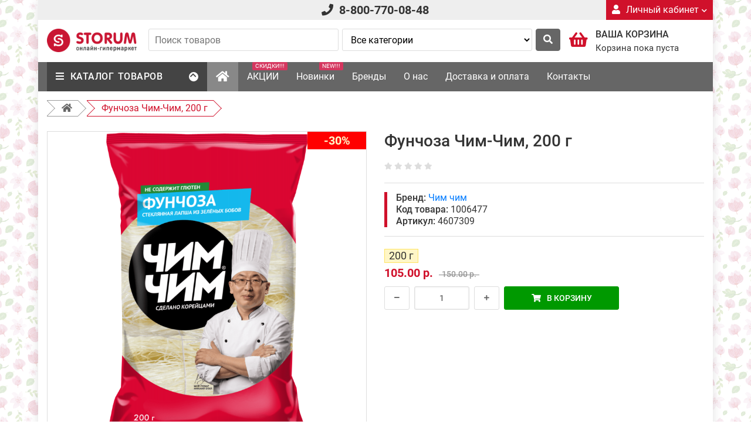

--- FILE ---
content_type: text/html; charset=utf-8
request_url: https://storum.ru/catalog/1006477
body_size: 16089
content:
<!DOCTYPE html>
<html lang="ru" prefix="og: http://ogp.me/ns#">
<head>
    <meta charset="UTF-8">
    <meta name="viewport" content="width=device-width, initial-scale=1" />
    <title>Фунчоза Чим-Чим, 200 г - купить с доставкой в Ростове-на-Дону - STORUM</title>
    <base href="https://storum.ru/" />
            <meta name="description" content="Фунчоза Чим-Чим, 200 г в онлайн-гипермаркете «STORUM» с бесплатной доставкой по Ростову-на-Дону, Аксаю, Батайску" />
            
    <meta property="og:type" content="product" /><meta property="og:url" content="https://storum.ru/catalog/1006477" /><meta property="og:title" content="Фунчоза Чим-Чим, 200 г - купить с доставкой в Ростове-на-Дону - STORUM" /><meta property="og:description" content="Фунчоза Чим-Чим, 200 г в онлайн-гипермаркете «STORUM» с бесплатной доставкой по Ростову-на-Дону, Аксаю, Батайску" /><meta property="og:image" content="https://storum.ru/image/products/1006477.png" />    
    <!-- [НАЧАЛО] Общие для всех страниц стили. -->
    <link type="text/css" rel="stylesheet" href="/catalog/view/theme/storum_3/stylesheet/bootstrap.custom.min.css?v=1555500000" />
    <link type="text/css" rel="stylesheet" href="/catalog/view/theme/storum_3/fontawesome-free-5.7.1/css/all.min.css?v=1555500000" />
    <!--script src="https://kit.fontawesome.com/16ddb1bc44.js" crossorigin="anonymous" defer></script-->
    <link type="text/css" rel="stylesheet" href="/catalog/view/theme/storum_3/stylesheet/common.min.css?v=1731328865" />
    
    <link type="text/css" rel="stylesheet" href="/catalog/view/theme/storum_3/stylesheet/common-desktop-extra.min.css?v=1624344070" />
    <!-- [КОНЕЦ] Общие для всех страниц стили. -->
    
    <!-- [НАЧАЛО] Стили для этой страницы. -->
            <link type="text/css" rel="stylesheet" href="/catalog/view/theme/storum_3/stylesheet/simple-slider.min.css?v=1608111108" media="screen" />
            <link type="text/css" rel="stylesheet" href="/catalog/view/theme/storum_3/stylesheet/simple-tabs.min.css?v=1555500000" media="screen" />
            <link type="text/css" rel="stylesheet" href="/catalog/view/theme/storum_3/stylesheet/product/product.min.css?v=1611556878" media="screen" />
            <link type="text/css" rel="stylesheet" href="/catalog/view/theme/storum_3/stylesheet/product-item.min.css?v=1589802969" media="screen" />
            <link type="text/css" rel="stylesheet" href="/catalog/view/theme/storum_3/stylesheet/extension/module/products_slider.min.css?v=1608885609" media="screen" />
            <link type="text/css" rel="stylesheet" href="/catalog/view/theme/storum_3/stylesheet/common/search.min.css?v=1592292789" media="screen" />
            <link type="text/css" rel="stylesheet" href="/catalog/view/theme/storum_3/stylesheet/my-accordion.min.css?v=1555500000" media="screen" />
            <link type="text/css" rel="stylesheet" href="/catalog/view/theme/storum_3/stylesheet/common/cart.min.css?v=1623308613" media="screen" />
            <link type="text/css" rel="stylesheet" href="/catalog/view/theme/storum_3/stylesheet/extension/module/vertical_menu.min.css?v=1555500000" media="screen" />
            <link type="text/css" rel="stylesheet" href="/catalog/view/theme/storum_3/stylesheet/extension/module/main_menu.min.css?v=1592480622" media="screen" />
        <!-- [КОНЕЦ] Стили для этой страницы. -->
    
    <link rel="canonical" href="https://storum.ru/catalog/1006477" /><link rel="icon" href="https://storum.ru/favicon.png" /><link rel="icon" href="https://storum.ru/favicon.svg" type="image/svg+xml" />    
    <!-- [НАЧАЛО] Общие для всех страниц скрипты. -->
    <script type="text/javascript">
        window._BASE_URL = 'https://storum.ru/';
        
        // Структура для обмена данными между разными модулями, а также для глобального хранения данных.
        window._PAGE_DATA = {
            'csrf_token': 'mOnY4scBt6xpievuXrFym7eQTP71RAo0',
            'site_version': 'desktop'
        };
        
        // Для Электронной коммерции Яндекс-метрики.
        window.dataLayer = [];
    </script>
    <script type="text/javascript" src="/catalog/view/theme/storum_3/javascript/jquery-2.1.4.min.js?v=1555500000" defer></script>
    <script type="text/javascript" src="/catalog/view/theme/storum_3/javascript/common.min.js?v=1641887978" defer></script>
    
    <script type="text/javascript" src="/catalog/view/theme/storum_3/javascript/common-desktop-extra.min.js?v=1555500000" defer></script>
    <!-- [КОНЕЦ] Общие для всех страниц скрипты. -->
    
    <!-- [НАЧАЛО] Скрипты для этой страницы. -->
            <script type="text/javascript" src="/catalog/view/theme/storum_3/javascript/jquery.mobile.vmouse.min.js?v=1555500000" defer></script>
            <script type="text/javascript" src="/catalog/view/theme/storum_3/javascript/simple-slider.min.js?v=1608111108" defer></script>
            <script type="text/javascript" src="/catalog/view/theme/storum_3/javascript/simple-tabs.min.js?v=1555500000" defer></script>
            <script type="text/javascript" src="/catalog/view/theme/storum_3/javascript/product/product.min.js?v=1611556878" defer></script>
            <script type="text/javascript" src="/catalog/view/theme/storum_3/javascript/extension/module/products_slider.min.js?v=1608885609" defer></script>
            <script type="text/javascript" src="/catalog/view/theme/storum_3/javascript/my-accordion.min.js?v=1555500000" defer></script>
            <script type="text/javascript" src="/catalog/view/theme/storum_3/javascript/common/cart.min.js?v=1601536721" defer></script>
            <script type="text/javascript" src="/catalog/view/theme/storum_3/javascript/extension/module/vertical_menu.min.js?v=1555500000" defer></script>
            <script type="text/javascript" src="/catalog/view/theme/storum_3/javascript/extension/module/main_menu.min.js?v=1592480623" defer></script>
        <!-- [КОНЕЦ] Скрипты для этой страницы. -->
    
        
            <!-- Google Tag Manager -->
        <script>(function(w,d,s,l,i){w[l]=w[l]||[];w[l].push({'gtm.start':
        new Date().getTime(),event:'gtm.js'});var f=d.getElementsByTagName(s)[0],
        j=d.createElement(s),dl=l!='dataLayer'?'&l='+l:'';j.async=true;j.src=
        'https://www.googletagmanager.com/gtm.js?id='+i+dl;f.parentNode.insertBefore(j,f);
        })(window,document,'script','dataLayer','GTM-KKTTLCW');</script>
        <!-- End Google Tag Manager -->
    </head>
<body data-region-id="1">
            <!-- Google Tag Manager (noscript) -->
        <noscript><iframe src="https://www.googletagmanager.com/ns.html?id=GTM-KKTTLCW"
        height="0" width="0" style="display:none;visibility:hidden"></iframe></noscript>
        <!-- End Google Tag Manager (noscript) -->
        
    <div id="global-container" class="container">
        <div id="global-page-wrapper">
            <header id="header">
                <section id="block-header-top" class="clearfix">
                    <div class="row">
                        <div class="col-12 col-md-4">
                                                    </div>
                        <div class="col-6 col-md-4">
                            <div class="for-telephone">
                                <span class="fa fa-phone mr-10"></span><a href="tel:88007700848" class="cl-inh">8-800-770-08-48</a>
                            </div>
                        </div>
                        <div class="col-6 col-md-4">
                            <div class="account-dropdown">
                                <a href="https://storum.ru/index.php?route=account/login" class="main-link">
                                    <span class="fa fa-user mr-10"></span>Личный кабинет<span class="fa fa-chevron-down"></span>
                                </a>
                                <nav class="sub-menu">
                                    <ul>
                                                                                    <li><a href="https://storum.ru/index.php?route=account/login">Вход</a></li>
                                                                                    <li><a href="https://storum.ru/index.php?route=account/register">Регистрация</a></li>
                                                                            </ul>
                                </nav>
                            </div>
                        </div>
                    </div>
                </section>
                
                <section id="block-header-middle">
                    <div class="container">
                        <div id="block-header-middle-inner" class="clearfix bg-white">
                            <div class="logo-and-search-wrapper clearfix">
                                <div class="for-logo">
                                    <a href="https://storum.ru/" class="d-inline-block"><img src="https://storum.ru/image/catalog/logo_storum_rect_1.png" alt="STORUM"></a>
                                </div>
                                
                                <div class="for-search">
                                    <div class="module-site-search clearfix">
    <form action="https://storum.ru/index.php" method="get" enctype="application/x-www-form-urlencoded">
        <input type="hidden" name="route" value="product/search" />
        <button type="submit" class="button-search btn btn-storum-secondary"><span class="fa fa-search"></span></button>
        <div class="inputs clearfix">
            <div class="for-input-query">
                <input type="text" name="query" value="" class="input-query common-input w-100" placeholder="Поиск товаров" />
            </div>
            <div class="for-input-category">
                <select name="category_id" class="input-category common-input w-100" autocomplete="off">
                    <option value="0" selected>Все категории</option><option value="948">Здоровое питание, экологичные товары</option><option value="1108">&nbsp;&nbsp;&nbsp;&nbsp;Вегетарианские продукты</option><option value="1116">&nbsp;&nbsp;&nbsp;&nbsp;&nbsp;&nbsp;&nbsp;&nbsp;Бульоны, приправы, специи</option><option value="1117">&nbsp;&nbsp;&nbsp;&nbsp;&nbsp;&nbsp;&nbsp;&nbsp;Заправки, соусы</option><option value="1118">&nbsp;&nbsp;&nbsp;&nbsp;&nbsp;&nbsp;&nbsp;&nbsp;Ингредиенты для выпечки</option><option value="1121">&nbsp;&nbsp;&nbsp;&nbsp;&nbsp;&nbsp;&nbsp;&nbsp;Крупы</option><option value="1122">&nbsp;&nbsp;&nbsp;&nbsp;&nbsp;&nbsp;&nbsp;&nbsp;Завтраки, хлопья, мюсли, отруби</option><option value="1126">&nbsp;&nbsp;&nbsp;&nbsp;&nbsp;&nbsp;&nbsp;&nbsp;Продукты быстрого приготовления Доширак, Магги, Роллтон</option><option value="1127">&nbsp;&nbsp;&nbsp;&nbsp;&nbsp;&nbsp;&nbsp;&nbsp;Овощные и грибные консервы</option><option value="1128">&nbsp;&nbsp;&nbsp;&nbsp;&nbsp;&nbsp;&nbsp;&nbsp;Плодово - ягодные консервы</option><option value="1129">&nbsp;&nbsp;&nbsp;&nbsp;&nbsp;&nbsp;&nbsp;&nbsp;Кондитерские изделия</option><option value="1143">&nbsp;&nbsp;&nbsp;&nbsp;Гипоаллергенные продукты</option><option value="1144">&nbsp;&nbsp;&nbsp;&nbsp;&nbsp;&nbsp;&nbsp;&nbsp;Крупы</option><option value="1156">&nbsp;&nbsp;&nbsp;&nbsp;Продукты без сахара</option><option value="1165">&nbsp;&nbsp;&nbsp;&nbsp;&nbsp;&nbsp;&nbsp;&nbsp;Крупы</option><option value="1172">&nbsp;&nbsp;&nbsp;&nbsp;Диетические продукты</option><option value="1180">&nbsp;&nbsp;&nbsp;&nbsp;&nbsp;&nbsp;&nbsp;&nbsp;Завтраки, хлопья, мюсли, отруби</option><option value="1183">&nbsp;&nbsp;&nbsp;&nbsp;&nbsp;&nbsp;&nbsp;&nbsp;Крупы</option><option value="1185">&nbsp;&nbsp;&nbsp;&nbsp;&nbsp;&nbsp;&nbsp;&nbsp;Бульоны, приправы, специи</option><option value="1186">&nbsp;&nbsp;&nbsp;&nbsp;&nbsp;&nbsp;&nbsp;&nbsp;Заправки, соусы, томатная паста, горчица</option><option value="1187">&nbsp;&nbsp;&nbsp;&nbsp;&nbsp;&nbsp;&nbsp;&nbsp;Овощные и грибные консервы</option><option value="1188">&nbsp;&nbsp;&nbsp;&nbsp;&nbsp;&nbsp;&nbsp;&nbsp;Плодово - ягодные консервы</option><option value="1202">&nbsp;&nbsp;&nbsp;&nbsp;Суперфуд</option><option value="1210">&nbsp;&nbsp;&nbsp;&nbsp;&nbsp;&nbsp;&nbsp;&nbsp;Плодово - ягодные консервы</option><option value="1216">&nbsp;&nbsp;&nbsp;&nbsp;Постные продукты</option><option value="1218">&nbsp;&nbsp;&nbsp;&nbsp;&nbsp;&nbsp;&nbsp;&nbsp;Овощные и грибные консервы</option><option value="1220">&nbsp;&nbsp;&nbsp;&nbsp;&nbsp;&nbsp;&nbsp;&nbsp;Крупы</option><option value="1223">&nbsp;&nbsp;&nbsp;&nbsp;&nbsp;&nbsp;&nbsp;&nbsp;Плодово - ягодные консервы</option><option value="1232">&nbsp;&nbsp;&nbsp;&nbsp;&nbsp;&nbsp;&nbsp;&nbsp;Бульоны, приправы, специи</option><option value="1242">&nbsp;&nbsp;&nbsp;&nbsp;Натуральные продукты</option><option value="1247">&nbsp;&nbsp;&nbsp;&nbsp;&nbsp;&nbsp;&nbsp;&nbsp;Крупы</option><option value="1258">&nbsp;&nbsp;&nbsp;&nbsp;&nbsp;&nbsp;&nbsp;&nbsp;Бульоны, приправы, специи</option><option value="998">Канцелярские товары</option><option value="1001">&nbsp;&nbsp;&nbsp;&nbsp;Тетради, ежедневники, блокноты</option><option value="1002">&nbsp;&nbsp;&nbsp;&nbsp;Развивающие книжки, игры, раскраски</option><option value="1003">&nbsp;&nbsp;&nbsp;&nbsp;Товары для творчества</option><option value="1004">&nbsp;&nbsp;&nbsp;&nbsp;Школьные принадлежности</option><option value="1005">&nbsp;&nbsp;&nbsp;&nbsp;Канцелярские наборы, ручки, цветные карандаши</option><option value="1081">&nbsp;&nbsp;&nbsp;&nbsp;Открытки</option><option value="1082">&nbsp;&nbsp;&nbsp;&nbsp;&nbsp;&nbsp;&nbsp;&nbsp;14 февраля</option><option value="1083">&nbsp;&nbsp;&nbsp;&nbsp;&nbsp;&nbsp;&nbsp;&nbsp;23 февраля</option><option value="1084">&nbsp;&nbsp;&nbsp;&nbsp;&nbsp;&nbsp;&nbsp;&nbsp;8 Марта</option><option value="1085">&nbsp;&nbsp;&nbsp;&nbsp;&nbsp;&nbsp;&nbsp;&nbsp;Бабушке</option><option value="1086">&nbsp;&nbsp;&nbsp;&nbsp;&nbsp;&nbsp;&nbsp;&nbsp;День Рождения</option><option value="1087">&nbsp;&nbsp;&nbsp;&nbsp;&nbsp;&nbsp;&nbsp;&nbsp;Конверты для денег</option><option value="1088">&nbsp;&nbsp;&nbsp;&nbsp;&nbsp;&nbsp;&nbsp;&nbsp;Маме</option><option value="1089">&nbsp;&nbsp;&nbsp;&nbsp;&nbsp;&nbsp;&nbsp;&nbsp;Папе</option><option value="1090">&nbsp;&nbsp;&nbsp;&nbsp;&nbsp;&nbsp;&nbsp;&nbsp;Универсальные</option><option value="811">НОВИНКИ</option><option value="91">Молочные продукты</option><option value="94">&nbsp;&nbsp;&nbsp;&nbsp;Йогурты</option><option value="103">&nbsp;&nbsp;&nbsp;&nbsp;Сыры</option><option value="106">&nbsp;&nbsp;&nbsp;&nbsp;Сыры плавленные</option><option value="113">Колбасные изделия</option><option value="114">&nbsp;&nbsp;&nbsp;&nbsp;Ветчины и ветчинные колбасы</option><option value="115">&nbsp;&nbsp;&nbsp;&nbsp;Вареные колбасы</option><option value="116">&nbsp;&nbsp;&nbsp;&nbsp;Полукопченые колбасы</option><option value="117">&nbsp;&nbsp;&nbsp;&nbsp;Варено-копченые колбасы</option><option value="118">&nbsp;&nbsp;&nbsp;&nbsp;Сырокопченые, сыровяленые колбасы</option><option value="119">&nbsp;&nbsp;&nbsp;&nbsp;Деликатесы</option><option value="121">&nbsp;&nbsp;&nbsp;&nbsp;Сосиски, сардельки</option><option value="122">&nbsp;&nbsp;&nbsp;&nbsp;Ливерные колбасы, паштеты, зельц</option><option value="620">&nbsp;&nbsp;&nbsp;&nbsp;Бекон, сало, шпик</option><option value="129">Рыба, икра, морепродукты</option><option value="135">&nbsp;&nbsp;&nbsp;&nbsp;Рыбные пресервы</option><option value="139">&nbsp;&nbsp;&nbsp;&nbsp;Закуски из морепродуктов, морская капуста</option><option value="140">&nbsp;&nbsp;&nbsp;&nbsp;Слабосоленая, копченая рыба</option><option value="207">&nbsp;&nbsp;&nbsp;&nbsp; Икра, масло, паста</option><option value="31">Бакалея</option><option value="318">&nbsp;&nbsp;&nbsp;&nbsp;Хлопья, смесь хлопьев, отруби</option><option value="356">&nbsp;&nbsp;&nbsp;&nbsp;Ингредиенты для выпечки</option><option value="678">&nbsp;&nbsp;&nbsp;&nbsp;Заправки, майонезы, соусы</option><option value="679">&nbsp;&nbsp;&nbsp;&nbsp;&nbsp;&nbsp;&nbsp;&nbsp;Аджика, горчица, кетчупы, хрен</option><option value="680">&nbsp;&nbsp;&nbsp;&nbsp;&nbsp;&nbsp;&nbsp;&nbsp;Майонезы, соусы</option><option value="682">&nbsp;&nbsp;&nbsp;&nbsp;&nbsp;&nbsp;&nbsp;&nbsp;Томатная паста, уксус</option><option value="681">&nbsp;&nbsp;&nbsp;&nbsp;Бульоны, приправы, специи</option><option value="710">&nbsp;&nbsp;&nbsp;&nbsp;Пасхальные наборы</option><option value="2054">&nbsp;&nbsp;&nbsp;&nbsp;Маргарин,спред</option><option value="32">&nbsp;&nbsp;&nbsp;&nbsp;Сухие завтраки, мюсли</option><option value="41">&nbsp;&nbsp;&nbsp;&nbsp;Каши  быстрого приготовления</option><option value="38">&nbsp;&nbsp;&nbsp;&nbsp;Крупы</option><option value="39">&nbsp;&nbsp;&nbsp;&nbsp;Макаронные изделия</option><option value="183">&nbsp;&nbsp;&nbsp;&nbsp;Продукты быстрого приготовления Доширак, Магги, Роллтон</option><option value="23">Консервированные продукты</option><option value="26">&nbsp;&nbsp;&nbsp;&nbsp;Овощные консервы</option><option value="420">&nbsp;&nbsp;&nbsp;&nbsp;&nbsp;&nbsp;&nbsp;&nbsp;Горошек, Кукуруза, Фасоль</option><option value="421">&nbsp;&nbsp;&nbsp;&nbsp;&nbsp;&nbsp;&nbsp;&nbsp;Огурцы, имбирь, помидоры, перец</option><option value="422">&nbsp;&nbsp;&nbsp;&nbsp;&nbsp;&nbsp;&nbsp;&nbsp;Овощные салаты, икра</option><option value="314">&nbsp;&nbsp;&nbsp;&nbsp;Плодово - ягодные консервы</option><option value="233">&nbsp;&nbsp;&nbsp;&nbsp;Мясные консервы</option><option value="63">Кондитерские изделия</option><option value="354">&nbsp;&nbsp;&nbsp;&nbsp;Сладости, игрушки со сладостями, яйца шоколадныe</option><option value="700">&nbsp;&nbsp;&nbsp;&nbsp;Арахисовая, шоколадная паста</option><option value="939">&nbsp;&nbsp;&nbsp;&nbsp;Конфеты драже</option><option value="72">&nbsp;&nbsp;&nbsp;&nbsp;Мармелад, суфле, леденцы, тик-так</option><option value="66">&nbsp;&nbsp;&nbsp;&nbsp;Конфеты фасованные</option><option value="79">&nbsp;&nbsp;&nbsp;&nbsp;Шоколадные батончики</option><option value="78">&nbsp;&nbsp;&nbsp;&nbsp;Шоколадные плитки</option><option value="68">&nbsp;&nbsp;&nbsp;&nbsp;Конфеты  в коробках</option><option value="5">Напитки, кофе, чай</option><option value="669">&nbsp;&nbsp;&nbsp;&nbsp;Горячий шоколад, какао, сливки, цикорий</option><option value="671">&nbsp;&nbsp;&nbsp;&nbsp;Кофе</option><option value="674">&nbsp;&nbsp;&nbsp;&nbsp;&nbsp;&nbsp;&nbsp;&nbsp;Кофе 3 в 1</option><option value="673">&nbsp;&nbsp;&nbsp;&nbsp;&nbsp;&nbsp;&nbsp;&nbsp;Кофе растворимый</option><option value="1319">&nbsp;&nbsp;&nbsp;&nbsp;&nbsp;&nbsp;&nbsp;&nbsp;Кофе для кофе-машин</option><option value="164">Детские товары</option><option value="500">&nbsp;&nbsp;&nbsp;&nbsp;Пюре, паштеты, суп</option><option value="501">&nbsp;&nbsp;&nbsp;&nbsp;&nbsp;&nbsp;&nbsp;&nbsp;Мясные пюре</option><option value="504">&nbsp;&nbsp;&nbsp;&nbsp;&nbsp;&nbsp;&nbsp;&nbsp;Овощные пюре</option><option value="506">&nbsp;&nbsp;&nbsp;&nbsp;&nbsp;&nbsp;&nbsp;&nbsp;Фруктовые пюре</option><option value="577">&nbsp;&nbsp;&nbsp;&nbsp;Детская гигиена и уход</option><option value="586">&nbsp;&nbsp;&nbsp;&nbsp;&nbsp;&nbsp;&nbsp;&nbsp;Бумажная и ватная продукция</option><option value="588">&nbsp;&nbsp;&nbsp;&nbsp;&nbsp;&nbsp;&nbsp;&nbsp;Уход за зубами</option><option value="697">&nbsp;&nbsp;&nbsp;&nbsp;Специализированное питание Nestle</option><option value="1026">&nbsp;&nbsp;&nbsp;&nbsp;Заменители материнского молока и сухие смеси (0,1,2)</option><option value="165">&nbsp;&nbsp;&nbsp;&nbsp;Заменители материнского молока и сухие смеси (3,4)</option><option value="166">&nbsp;&nbsp;&nbsp;&nbsp;Безмолочные каши</option><option value="167">&nbsp;&nbsp;&nbsp;&nbsp;Молочные каши</option><option value="259">&nbsp;&nbsp;&nbsp;&nbsp;Детское печенье, фруктовые батончики</option><option value="212">Замороженные продукты</option><option value="216">&nbsp;&nbsp;&nbsp;&nbsp;Вареники, голубцы, пельмени, манты, хинкали</option><option value="270">&nbsp;&nbsp;&nbsp;&nbsp;Пицца, гамбургер, тесто, чебуречки</option><option value="321">&nbsp;&nbsp;&nbsp;&nbsp;Полуфабрикаты из мяса птицы</option><option value="327">&nbsp;&nbsp;&nbsp;&nbsp;Котлеты, фрикадельки</option><option value="683">Товары для дома</option><option value="685">&nbsp;&nbsp;&nbsp;&nbsp;Бытовая химия</option><option value="686">&nbsp;&nbsp;&nbsp;&nbsp;&nbsp;&nbsp;&nbsp;&nbsp;Средства для уборки и уход за домом</option><option value="687">&nbsp;&nbsp;&nbsp;&nbsp;&nbsp;&nbsp;&nbsp;&nbsp;Средства для стирки белья</option><option value="688">&nbsp;&nbsp;&nbsp;&nbsp;&nbsp;&nbsp;&nbsp;&nbsp;Кондиционеры и пятновыводители для белья</option><option value="689">&nbsp;&nbsp;&nbsp;&nbsp;&nbsp;&nbsp;&nbsp;&nbsp;Дезинфицирующие средства</option><option value="695">&nbsp;&nbsp;&nbsp;&nbsp;&nbsp;&nbsp;&nbsp;&nbsp;Средства для мытья посуды и посудомоечных машин</option><option value="690">&nbsp;&nbsp;&nbsp;&nbsp;Уборка дома</option><option value="691">&nbsp;&nbsp;&nbsp;&nbsp;Товары для приготовления продуктов</option><option value="858">&nbsp;&nbsp;&nbsp;&nbsp;Защита от насекомых</option><option value="859">&nbsp;&nbsp;&nbsp;&nbsp;Уход за одеждой</option><option value="914">&nbsp;&nbsp;&nbsp;&nbsp;Посуда</option><option value="915">&nbsp;&nbsp;&nbsp;&nbsp;&nbsp;&nbsp;&nbsp;&nbsp;Одноразовая посуда</option><option value="916">&nbsp;&nbsp;&nbsp;&nbsp;&nbsp;&nbsp;&nbsp;&nbsp;Хранение продуктов</option><option value="779">Специализированное питание Nestle</option><option value="228">Косметика и гигиена</option><option value="229">&nbsp;&nbsp;&nbsp;&nbsp;Бумажные изделия</option><option value="1320">&nbsp;&nbsp;&nbsp;&nbsp;&nbsp;&nbsp;&nbsp;&nbsp;Салфетки</option><option value="230">&nbsp;&nbsp;&nbsp;&nbsp;Гигиенические принадлежности</option><option value="231">&nbsp;&nbsp;&nbsp;&nbsp;Уход за волосами</option><option value="262">&nbsp;&nbsp;&nbsp;&nbsp;Уход за зубами и полостью рта</option><option value="303">&nbsp;&nbsp;&nbsp;&nbsp;Влажные салфетки и ватные изделия</option><option value="311">&nbsp;&nbsp;&nbsp;&nbsp;Средства для и после бритья</option><option value="348">&nbsp;&nbsp;&nbsp;&nbsp;Уход за кожей</option><option value="408">&nbsp;&nbsp;&nbsp;&nbsp;&nbsp;&nbsp;&nbsp;&nbsp;Уход за кожей лица</option><option value="409">&nbsp;&nbsp;&nbsp;&nbsp;&nbsp;&nbsp;&nbsp;&nbsp;Уход за кожей рук и ногтей</option><option value="426">&nbsp;&nbsp;&nbsp;&nbsp;&nbsp;&nbsp;&nbsp;&nbsp;Уход за кожей тела</option><option value="352">&nbsp;&nbsp;&nbsp;&nbsp;Дезодоранты</option><option value="405">&nbsp;&nbsp;&nbsp;&nbsp;Гели для душа</option><option value="406">&nbsp;&nbsp;&nbsp;&nbsp;Жидкое и твердое мыло</option><option value="411">&nbsp;&nbsp;&nbsp;&nbsp;Принадлежности для ванны</option><option value="185">Зоомагазин</option><option value="470">&nbsp;&nbsp;&nbsp;&nbsp;Дезинфицирующие средства</option><option value="1342">&nbsp;&nbsp;&nbsp;&nbsp;Гигиена и уход</option><option value="1344">&nbsp;&nbsp;&nbsp;&nbsp;Ошейники, игрушки</option><option value="1345">&nbsp;&nbsp;&nbsp;&nbsp;ВетАптека</option><option value="201">&nbsp;&nbsp;&nbsp;&nbsp;Вет.диета для кошек</option><option value="202">&nbsp;&nbsp;&nbsp;&nbsp;Вет.диета для собак</option><option value="200">&nbsp;&nbsp;&nbsp;&nbsp;Корма для котят и щенков</option><option value="373">&nbsp;&nbsp;&nbsp;&nbsp;&nbsp;&nbsp;&nbsp;&nbsp;Корма для котят</option><option value="374">&nbsp;&nbsp;&nbsp;&nbsp;&nbsp;&nbsp;&nbsp;&nbsp;Корма для щенков</option><option value="187">&nbsp;&nbsp;&nbsp;&nbsp;Влажный корм для кошек</option><option value="366">&nbsp;&nbsp;&nbsp;&nbsp;&nbsp;&nbsp;&nbsp;&nbsp;Felix</option><option value="367">&nbsp;&nbsp;&nbsp;&nbsp;&nbsp;&nbsp;&nbsp;&nbsp;Gourmet</option><option value="368">&nbsp;&nbsp;&nbsp;&nbsp;&nbsp;&nbsp;&nbsp;&nbsp;ProPlan</option><option value="372">&nbsp;&nbsp;&nbsp;&nbsp;&nbsp;&nbsp;&nbsp;&nbsp;Darling</option><option value="913">&nbsp;&nbsp;&nbsp;&nbsp;&nbsp;&nbsp;&nbsp;&nbsp;One</option><option value="195">&nbsp;&nbsp;&nbsp;&nbsp;Влажный корм для собак</option><option value="369">&nbsp;&nbsp;&nbsp;&nbsp;&nbsp;&nbsp;&nbsp;&nbsp;One</option><option value="370">&nbsp;&nbsp;&nbsp;&nbsp;&nbsp;&nbsp;&nbsp;&nbsp;Darling</option><option value="890">&nbsp;&nbsp;&nbsp;&nbsp;&nbsp;&nbsp;&nbsp;&nbsp;ProPlan</option><option value="186">&nbsp;&nbsp;&nbsp;&nbsp;Сухой корм для кошек</option><option value="376">&nbsp;&nbsp;&nbsp;&nbsp;&nbsp;&nbsp;&nbsp;&nbsp;Darling</option><option value="377">&nbsp;&nbsp;&nbsp;&nbsp;&nbsp;&nbsp;&nbsp;&nbsp;ProPlan</option><option value="378">&nbsp;&nbsp;&nbsp;&nbsp;&nbsp;&nbsp;&nbsp;&nbsp;One</option><option value="495">&nbsp;&nbsp;&nbsp;&nbsp;&nbsp;&nbsp;&nbsp;&nbsp;Felix</option><option value="194">&nbsp;&nbsp;&nbsp;&nbsp;Сухой корм для собак</option><option value="381">&nbsp;&nbsp;&nbsp;&nbsp;&nbsp;&nbsp;&nbsp;&nbsp;ProPlan</option><option value="382">&nbsp;&nbsp;&nbsp;&nbsp;&nbsp;&nbsp;&nbsp;&nbsp;Darling</option><option value="383">&nbsp;&nbsp;&nbsp;&nbsp;&nbsp;&nbsp;&nbsp;&nbsp;One</option><option value="866">Текстиль</option><option value="1575">&nbsp;&nbsp;&nbsp;&nbsp;Шопперы</option><option value="1045">Уход за обувью</option><option value="904">Товары для праздников</option><option value="905">&nbsp;&nbsp;&nbsp;&nbsp;Подарочная упаковка</option><option value="908">&nbsp;&nbsp;&nbsp;&nbsp;Идея для подарка</option><option value="1062">&nbsp;&nbsp;&nbsp;&nbsp;&nbsp;&nbsp;&nbsp;&nbsp;Для нее</option><option value="1063">&nbsp;&nbsp;&nbsp;&nbsp;&nbsp;&nbsp;&nbsp;&nbsp;Для него</option><option value="1064">&nbsp;&nbsp;&nbsp;&nbsp;&nbsp;&nbsp;&nbsp;&nbsp;Детям</option><option value="1059">&nbsp;&nbsp;&nbsp;&nbsp;Открытки</option><option value="1065">&nbsp;&nbsp;&nbsp;&nbsp;&nbsp;&nbsp;&nbsp;&nbsp;23 февраля</option><option value="1066">&nbsp;&nbsp;&nbsp;&nbsp;&nbsp;&nbsp;&nbsp;&nbsp;8 Марта</option><option value="1067">&nbsp;&nbsp;&nbsp;&nbsp;&nbsp;&nbsp;&nbsp;&nbsp;День Рождения</option><option value="1075">&nbsp;&nbsp;&nbsp;&nbsp;&nbsp;&nbsp;&nbsp;&nbsp;14 февраля</option><option value="1076">&nbsp;&nbsp;&nbsp;&nbsp;&nbsp;&nbsp;&nbsp;&nbsp;Конверты для денег</option><option value="1077">&nbsp;&nbsp;&nbsp;&nbsp;&nbsp;&nbsp;&nbsp;&nbsp;Бабушке</option><option value="1078">&nbsp;&nbsp;&nbsp;&nbsp;&nbsp;&nbsp;&nbsp;&nbsp;Маме</option><option value="1079">&nbsp;&nbsp;&nbsp;&nbsp;&nbsp;&nbsp;&nbsp;&nbsp;Папе</option><option value="1080">&nbsp;&nbsp;&nbsp;&nbsp;&nbsp;&nbsp;&nbsp;&nbsp;Универсальные</option><option value="1060">&nbsp;&nbsp;&nbsp;&nbsp;Посуда и салфетки</option><option value="897">Автотовары</option><option value="898">&nbsp;&nbsp;&nbsp;&nbsp;Уход за автомобилем</option><option value="846">Аптека</option><option value="848">&nbsp;&nbsp;&nbsp;&nbsp;Косметические средства и масла</option><option value="920">Отдых и пикник</option><option value="1069">&nbsp;&nbsp;&nbsp;&nbsp;Пакеты для мусора</option><option value="1576">&nbsp;&nbsp;&nbsp;&nbsp;Шопперы</option><option value="1316">&nbsp;&nbsp;&nbsp;&nbsp;Защита от насекомых</option>                </select>
            </div>
            <input type="hidden" name="sort" value="default" />
        </div>
    </form>
</div>
                                </div>
                            </div>
                            
                            <div class="for-cart clearfix">
                                <div class="module-cart">
    <div class="overview-info clearfix">
        <div class="for-icon">
            <span class="fa fa-shopping-basket"></span>
        </div>
        <div class="for-text">
            <p class="module-cart-heading">Ваша корзина</p>
            <p class="overview-text">Корзина пока пуста</p>
        </div>
    </div>
    <div class="block-details">
        <div class="details-content">
            <div class="text-empty"><span class="fa fa-info-circle mr-10"></span>Ваша корзина пуста!</div>
            
            <div class="bonus-card-warning mb-15" style="display: none;">
                <span class="fa fa-exclamation-circle mr-10"></span><a href="https://storum.ru/index.php?route=account/login">Авторизуйтесь</a> или&nbsp;<a href="https://storum.ru/index.php?route=account/register">зарегистрируйтесь</a>, чтобы приобрести бонусную карту, или&nbsp;удалите её из&nbsp;корзины.
            </div>
            
            <table class="totals" style="display: none;">
                <tbody>
                                    </tbody>
            </table>
            
            <div class="my-accordion accordion-features" style="display: none;">
                <div class="my-accordion-panel">
                    <div class="my-accordion-panel-heading">
                        Использовать <span class="nowrap">промо-код<span class="fa fa-caret-down ml-10"></span></span>
                    </div>
                    <div class="my-accordion-panel-body">
                        <div class="mb-10"><input type="text" id="module-cart--input-coupon" value="" class="common-input w-100" placeholder="Промо-код" autocomplete="off" /></div>
                                                    <div class="mb-10 small-text">Чтобы воспользоваться промо-кодом, <a href="https://storum.ru/index.php?route=account/login">зарегистрируйтесь на&nbsp;сайте</a>.</div>
                                                <div id="module-cart--coupon-status" class="mb-10 small-text" style="display: none;"></div>
                        <a id="module-cart--button-apply-coupon" class="btn btn-storum-secondary">Применить</a>
                        <a id="module-cart--button-cancel-coupon" class="btn btn-storum-white" style="display: none;">Отменить</a>
                    </div>
                </div>
                
                            </div>
            
            <div class="main-buttons clearfix" style="display: none;">
                <a href="https://storum.ru/index.php?route=checkout/cart" class="btn btn-storum-secondary float-left"><span class="fa fa-shopping-basket mr-10"></span>Открыть корзину</a>
                <a href="https://storum.ru/index.php?route=checkout/checkout" class="btn btn-storum-green float-right"><span class="fa fa-share mr-10"></span>Оформить заказ</a>
            </div>
            
            <table class="products" style="display: none;">
                <tbody>
                                    </tbody>
            </table>
        </div>
    </div>
</div>
                            </div>
                        </div>
                    </div>
                </section>
                <div id="block-header-middle-placeholder"></div>
                
                <section id="block-header-menu">
                    <div class="row no-gutters">
                        <div class="col-12 col-sm-6 col-md-4 col-xl-3">
                            <div style="padding-left: 15px;">
                                <div class="module-vertical-category-menu">
    <div class="menu-header clearfix">
        <div class="container">
            <div class="for-chevron float-right"><span class="chevron-wrapper"><span class="fa fa-chevron-up"></span></span></div>
            <div class="for-title"><span class="fa fa-bars mr-10"></span>КАТАЛОГ ТОВАРОВ</div>
        </div>
    </div>
    <div class="menu-body" style="display: none;">
                    <div class="menu-item">
                <a href="https://storum.ru/catalog/zdorovoe-pitanie-ekologichnye-tovary" class="menu-link">
                    <div class="d-table">
                        <div class="d-table-cell for-icon">
                                                            <img class="default delayed-loading" data-real-src="https://storum.ru/image/categories_icons/948.png" src="[data-uri]" alt="Здоровое питание, экологичные товары">
                                <img class="white delayed-loading" data-real-src="https://storum.ru/image/categories_icons/948-white.png" src="[data-uri]" alt="Здоровое питание, экологичные товары">
                                                    </div>
                        <div class="d-table-cell for-text">Здоровое питание, экологичные товары</div>
                    </div>
                </a>
                                    <div class="submenu">
                                                    <div class="submenu-item">
                                <a href="https://storum.ru/catalog/zdorovoe-pitanie-ekologichnye-tovary/vegeterianskie-produkty" class="submenu-link">Вегетарианские продукты</a>
                            </div>
                                                    <div class="submenu-item">
                                <a href="https://storum.ru/catalog/zdorovoe-pitanie-ekologichnye-tovary/gippoalergennye-produkty" class="submenu-link">Гипоаллергенные продукты</a>
                            </div>
                                                    <div class="submenu-item">
                                <a href="https://storum.ru/catalog/zdorovoe-pitanie-ekologichnye-tovary/produkty-bez-sakhara" class="submenu-link">Продукты без сахара</a>
                            </div>
                                                    <div class="submenu-item">
                                <a href="https://storum.ru/catalog/zdorovoe-pitanie-ekologichnye-tovary/dieticheskie-produkty-1" class="submenu-link">Диетические продукты</a>
                            </div>
                                                    <div class="submenu-item">
                                <a href="https://storum.ru/catalog/zdorovoe-pitanie-ekologichnye-tovary/superfud" class="submenu-link">Суперфуд</a>
                            </div>
                                                    <div class="submenu-item">
                                <a href="https://storum.ru/catalog/zdorovoe-pitanie-ekologichnye-tovary/postnye-produkty" class="submenu-link">Постные продукты</a>
                            </div>
                                                    <div class="submenu-item">
                                <a href="https://storum.ru/catalog/zdorovoe-pitanie-ekologichnye-tovary/naturalnye-produkty" class="submenu-link">Натуральные продукты</a>
                            </div>
                                            </div>
                            </div>
                    <div class="menu-item">
                <a href="https://storum.ru/catalog/kantselyarskie-tovary" class="menu-link">
                    <div class="d-table">
                        <div class="d-table-cell for-icon">
                                                            <img class="default delayed-loading" data-real-src="https://storum.ru/image/categories_icons/998.png" src="[data-uri]" alt="Канцелярские товары">
                                <img class="white delayed-loading" data-real-src="https://storum.ru/image/categories_icons/998-white.png" src="[data-uri]" alt="Канцелярские товары">
                                                    </div>
                        <div class="d-table-cell for-text">Канцелярские товары</div>
                    </div>
                </a>
                                    <div class="submenu">
                                                    <div class="submenu-item">
                                <a href="https://storum.ru/catalog/kantselyarskie-tovary/tetradi-ezhednevniki-bloknoty" class="submenu-link">Тетради, ежедневники, блокноты</a>
                            </div>
                                                    <div class="submenu-item">
                                <a href="https://storum.ru/catalog/kantselyarskie-tovary/razvivayuschie-knizhki-igry-raskraski" class="submenu-link">Развивающие книжки, игры, раскраски</a>
                            </div>
                                                    <div class="submenu-item">
                                <a href="https://storum.ru/catalog/kantselyarskie-tovary/tovary-dlya-tvorchestva" class="submenu-link">Товары для творчества</a>
                            </div>
                                                    <div class="submenu-item">
                                <a href="https://storum.ru/catalog/kantselyarskie-tovary/shkolnye-prinadlezhnosti" class="submenu-link">Школьные принадлежности</a>
                            </div>
                                                    <div class="submenu-item">
                                <a href="https://storum.ru/catalog/kantselyarskie-tovary/kantselyarskie-nabory-tsvetnye-karandashi" class="submenu-link">Канцелярские наборы, ручки, цветные карандаши</a>
                            </div>
                                                    <div class="submenu-item">
                                <a href="https://storum.ru/catalog/kantselyarskie-tovary/otkrytki-1" class="submenu-link">Открытки</a>
                            </div>
                                            </div>
                            </div>
                    <div class="menu-item">
                <a href="https://storum.ru/catalog/novinki" class="menu-link">
                    <div class="d-table">
                        <div class="d-table-cell for-icon">
                                                            <img class="default delayed-loading" data-real-src="https://storum.ru/image/categories_icons/811.png" src="[data-uri]" alt="НОВИНКИ">
                                <img class="white delayed-loading" data-real-src="https://storum.ru/image/categories_icons/811-white.png" src="[data-uri]" alt="НОВИНКИ">
                                                    </div>
                        <div class="d-table-cell for-text">НОВИНКИ</div>
                    </div>
                </a>
                            </div>
                    <div class="menu-item">
                <a href="https://storum.ru/catalog/molochnye-produkty" class="menu-link">
                    <div class="d-table">
                        <div class="d-table-cell for-icon">
                                                            <img class="default delayed-loading" data-real-src="https://storum.ru/image/categories_icons/91.png" src="[data-uri]" alt="Молочные продукты">
                                <img class="white delayed-loading" data-real-src="https://storum.ru/image/categories_icons/91-white.png" src="[data-uri]" alt="Молочные продукты">
                                                    </div>
                        <div class="d-table-cell for-text">Молочные продукты</div>
                    </div>
                </a>
                                    <div class="submenu">
                                                    <div class="submenu-item">
                                <a href="https://storum.ru/catalog/molochnye-produkty/yogurty" class="submenu-link">Йогурты</a>
                            </div>
                                                    <div class="submenu-item">
                                <a href="https://storum.ru/catalog/molochnye-produkty/syry" class="submenu-link">Сыры</a>
                            </div>
                                                    <div class="submenu-item">
                                <a href="https://storum.ru/catalog/molochnye-produkty/syry-plavlennye" class="submenu-link">Сыры плавленные</a>
                            </div>
                                            </div>
                            </div>
                    <div class="menu-item">
                <a href="https://storum.ru/catalog/kolbasnye-izdeliya" class="menu-link">
                    <div class="d-table">
                        <div class="d-table-cell for-icon">
                                                            <img class="default delayed-loading" data-real-src="https://storum.ru/image/categories_icons/113.png" src="[data-uri]" alt="Колбасные изделия">
                                <img class="white delayed-loading" data-real-src="https://storum.ru/image/categories_icons/113-white.png" src="[data-uri]" alt="Колбасные изделия">
                                                    </div>
                        <div class="d-table-cell for-text">Колбасные изделия</div>
                    </div>
                </a>
                                    <div class="submenu">
                                                    <div class="submenu-item">
                                <a href="https://storum.ru/catalog/kolbasnye-izdeliya/vetchiny-i-vetchinnye-kolbasy" class="submenu-link">Ветчины и ветчинные колбасы</a>
                            </div>
                                                    <div class="submenu-item">
                                <a href="https://storum.ru/catalog/kolbasnye-izdeliya/varenye-kolbasy" class="submenu-link">Вареные колбасы</a>
                            </div>
                                                    <div class="submenu-item">
                                <a href="https://storum.ru/catalog/kolbasnye-izdeliya/polukopchenye-kolbasy" class="submenu-link">Полукопченые колбасы</a>
                            </div>
                                                    <div class="submenu-item">
                                <a href="https://storum.ru/catalog/kolbasnye-izdeliya/vareno-kopchenye-kolbasy" class="submenu-link">Варено-копченые колбасы</a>
                            </div>
                                                    <div class="submenu-item">
                                <a href="https://storum.ru/catalog/kolbasnye-izdeliya/syrokopchenye-syrovyalennye-kolbasy" class="submenu-link">Сырокопченые, сыровяленые колбасы</a>
                            </div>
                                                    <div class="submenu-item">
                                <a href="https://storum.ru/catalog/kolbasnye-izdeliya/delikatesy" class="submenu-link">Деликатесы</a>
                            </div>
                                                    <div class="submenu-item">
                                <a href="https://storum.ru/catalog/kolbasnye-izdeliya/sosiski-sardelki" class="submenu-link">Сосиски, сардельки</a>
                            </div>
                                                    <div class="submenu-item">
                                <a href="https://storum.ru/catalog/kolbasnye-izdeliya/livernye-kolbasy-pashtety-zelts" class="submenu-link">Ливерные колбасы, паштеты, зельц</a>
                            </div>
                                                    <div class="submenu-item">
                                <a href="https://storum.ru/catalog/kolbasnye-izdeliya/bekon-salo-shpik" class="submenu-link">Бекон, сало, шпик</a>
                            </div>
                                            </div>
                            </div>
                    <div class="menu-item">
                <a href="https://storum.ru/catalog/ryba-ikra-moreprodukty" class="menu-link">
                    <div class="d-table">
                        <div class="d-table-cell for-icon">
                                                            <img class="default delayed-loading" data-real-src="https://storum.ru/image/categories_icons/129.png" src="[data-uri]" alt="Рыба, икра, морепродукты">
                                <img class="white delayed-loading" data-real-src="https://storum.ru/image/categories_icons/129-white.png" src="[data-uri]" alt="Рыба, икра, морепродукты">
                                                    </div>
                        <div class="d-table-cell for-text">Рыба, икра, морепродукты</div>
                    </div>
                </a>
                                    <div class="submenu">
                                                    <div class="submenu-item">
                                <a href="https://storum.ru/catalog/ryba-ikra-moreprodukty/rybnye-preservy" class="submenu-link">Рыбные пресервы</a>
                            </div>
                                                    <div class="submenu-item">
                                <a href="https://storum.ru/catalog/ryba-ikra-moreprodukty/zakuski-iz-moreproduktov-morskaya-kapusta" class="submenu-link">Закуски из морепродуктов, морская капуста</a>
                            </div>
                                                    <div class="submenu-item">
                                <a href="https://storum.ru/catalog/ryba-ikra-moreprodukty/slabosolenaya-kopchenaya-ryba" class="submenu-link">Слабосоленая, копченая рыба</a>
                            </div>
                                                    <div class="submenu-item">
                                <a href="https://storum.ru/catalog/ryba-ikra-moreprodukty/ikra-maslo-pasta" class="submenu-link"> Икра, масло, паста</a>
                            </div>
                                            </div>
                            </div>
                    <div class="menu-item">
                <a href="https://storum.ru/catalog/bakaleya" class="menu-link">
                    <div class="d-table">
                        <div class="d-table-cell for-icon">
                                                            <img class="default delayed-loading" data-real-src="https://storum.ru/image/categories_icons/31.png" src="[data-uri]" alt="Бакалея">
                                <img class="white delayed-loading" data-real-src="https://storum.ru/image/categories_icons/31-white.png" src="[data-uri]" alt="Бакалея">
                                                    </div>
                        <div class="d-table-cell for-text">Бакалея</div>
                    </div>
                </a>
                                    <div class="submenu">
                                                    <div class="submenu-item">
                                <a href="https://storum.ru/catalog/bakaleya/khlopya-smes-khlopev-otrubi" class="submenu-link">Хлопья, смесь хлопьев, отруби</a>
                            </div>
                                                    <div class="submenu-item">
                                <a href="https://storum.ru/catalog/bakaleya/ingredienty-dlya-vypechki" class="submenu-link">Ингредиенты для выпечки</a>
                            </div>
                                                    <div class="submenu-item">
                                <a href="https://storum.ru/catalog/bakaleya/zapravki-mayonezy-sousy" class="submenu-link">Заправки, майонезы, соусы</a>
                            </div>
                                                    <div class="submenu-item">
                                <a href="https://storum.ru/catalog/bakaleya/pripravy-spetsii" class="submenu-link">Бульоны, приправы, специи</a>
                            </div>
                                                    <div class="submenu-item">
                                <a href="https://storum.ru/catalog/bakaleya/paskhalnye-nabory" class="submenu-link">Пасхальные наборы</a>
                            </div>
                                                    <div class="submenu-item">
                                <a href="https://storum.ru/catalog/bakaleya/margarin-spred" class="submenu-link">Маргарин,спред</a>
                            </div>
                                                    <div class="submenu-item">
                                <a href="https://storum.ru/catalog/bakaleya/sukhie-zavtraki-myusli" class="submenu-link">Сухие завтраки, мюсли</a>
                            </div>
                                                    <div class="submenu-item">
                                <a href="https://storum.ru/catalog/bakaleya/kashi-bystrogo-prigotovleniya" class="submenu-link">Каши  быстрого приготовления</a>
                            </div>
                                                    <div class="submenu-item">
                                <a href="https://storum.ru/catalog/bakaleya/krupy" class="submenu-link">Крупы</a>
                            </div>
                                                    <div class="submenu-item">
                                <a href="https://storum.ru/catalog/bakaleya/makaronnye-izdeliya" class="submenu-link">Макаронные изделия</a>
                            </div>
                                                    <div class="submenu-item">
                                <a href="https://storum.ru/catalog/bakaleya/produkty-bystrogo-prigotovleniya-doshirak-maggi-rollton" class="submenu-link">Продукты быстрого приготовления Доширак, Магги, Роллтон</a>
                            </div>
                                            </div>
                            </div>
                    <div class="menu-item spoiler-toggler text-right">
                <a class="menu-link">
                    <span class="toggler-icon far fa-plus-square mr-10"></span><span class="toggler-text">Больше категорий</span>
                </a>
            </div>

            <div class="menu-spoiler">
                                    <div class="menu-item">
                        <a href="https://storum.ru/catalog/konservirovannye-produkty" class="menu-link">
                            <div class="d-table">
                                <div class="d-table-cell for-icon">
                                                                            <img class="default delayed-loading" data-real-src="https://storum.ru/image/categories_icons/23.png" src="[data-uri]" alt="Консервированные продукты">
                                        <img class="white delayed-loading" data-real-src="https://storum.ru/image/categories_icons/23-white.png" src="[data-uri]" alt="Консервированные продукты">
                                                                    </div>
                                <div class="d-table-cell for-text">Консервированные продукты</div>
                            </div>
                        </a>
                                                    <div class="submenu">
                                                                    <div class="submenu-item">
                                        <a href="https://storum.ru/catalog/konservirovannye-produkty/ovoschnye-konservy" class="submenu-link">Овощные консервы</a>
                                    </div>
                                                                    <div class="submenu-item">
                                        <a href="https://storum.ru/catalog/konservirovannye-produkty/plodovo-yagodnye-konservy" class="submenu-link">Плодово - ягодные консервы</a>
                                    </div>
                                                                    <div class="submenu-item">
                                        <a href="https://storum.ru/catalog/konservirovannye-produkty/myasnye-konservy" class="submenu-link">Мясные консервы</a>
                                    </div>
                                                            </div>
                                            </div>
                                    <div class="menu-item">
                        <a href="https://storum.ru/catalog/konditerskie-izdeliya" class="menu-link">
                            <div class="d-table">
                                <div class="d-table-cell for-icon">
                                                                            <img class="default delayed-loading" data-real-src="https://storum.ru/image/categories_icons/63.png" src="[data-uri]" alt="Кондитерские изделия">
                                        <img class="white delayed-loading" data-real-src="https://storum.ru/image/categories_icons/63-white.png" src="[data-uri]" alt="Кондитерские изделия">
                                                                    </div>
                                <div class="d-table-cell for-text">Кондитерские изделия</div>
                            </div>
                        </a>
                                                    <div class="submenu">
                                                                    <div class="submenu-item">
                                        <a href="https://storum.ru/catalog/konditerskie-izdeliya/sladosti-igrushki-so-sladostyami-yaytsa-shokoladnye" class="submenu-link">Сладости, игрушки со сладостями, яйца шоколадныe</a>
                                    </div>
                                                                    <div class="submenu-item">
                                        <a href="https://storum.ru/catalog/konditerskie-izdeliya/arakhisovaya-shokoladnaya-pasta" class="submenu-link">Арахисовая, шоколадная паста</a>
                                    </div>
                                                                    <div class="submenu-item">
                                        <a href="https://storum.ru/catalog/konditerskie-izdeliya/svetlyy-prazdnik-paskha" class="submenu-link">Конфеты драже</a>
                                    </div>
                                                                    <div class="submenu-item">
                                        <a href="https://storum.ru/catalog/konditerskie-izdeliya/marmelad-sufle-ledentsy-tik-tak" class="submenu-link">Мармелад, суфле, леденцы, тик-так</a>
                                    </div>
                                                                    <div class="submenu-item">
                                        <a href="https://storum.ru/catalog/konditerskie-izdeliya/konfety-fasovannye" class="submenu-link">Конфеты фасованные</a>
                                    </div>
                                                                    <div class="submenu-item">
                                        <a href="https://storum.ru/catalog/konditerskie-izdeliya/shokoladnye-batonchiki" class="submenu-link">Шоколадные батончики</a>
                                    </div>
                                                                    <div class="submenu-item">
                                        <a href="https://storum.ru/catalog/konditerskie-izdeliya/shokoladnye-plitki" class="submenu-link">Шоколадные плитки</a>
                                    </div>
                                                                    <div class="submenu-item">
                                        <a href="https://storum.ru/catalog/konditerskie-izdeliya/konfety-v-korobkakh" class="submenu-link">Конфеты  в коробках</a>
                                    </div>
                                                            </div>
                                            </div>
                                    <div class="menu-item">
                        <a href="https://storum.ru/catalog/napitki-kofe-chay" class="menu-link">
                            <div class="d-table">
                                <div class="d-table-cell for-icon">
                                                                            <img class="default delayed-loading" data-real-src="https://storum.ru/image/categories_icons/5.png" src="[data-uri]" alt="Напитки, кофе, чай">
                                        <img class="white delayed-loading" data-real-src="https://storum.ru/image/categories_icons/5-white.png" src="[data-uri]" alt="Напитки, кофе, чай">
                                                                    </div>
                                <div class="d-table-cell for-text">Напитки, кофе, чай</div>
                            </div>
                        </a>
                                                    <div class="submenu">
                                                                    <div class="submenu-item">
                                        <a href="https://storum.ru/catalog/napitki-kofe-chay/goryachiy-shokolad-kakao-slivki-tsikoriy" class="submenu-link">Горячий шоколад, какао, сливки, цикорий</a>
                                    </div>
                                                                    <div class="submenu-item">
                                        <a href="https://storum.ru/catalog/napitki-kofe-chay/kofe" class="submenu-link">Кофе</a>
                                    </div>
                                                            </div>
                                            </div>
                                    <div class="menu-item">
                        <a href="https://storum.ru/catalog/detskie-tovary" class="menu-link">
                            <div class="d-table">
                                <div class="d-table-cell for-icon">
                                                                            <img class="default delayed-loading" data-real-src="https://storum.ru/image/categories_icons/164.png" src="[data-uri]" alt="Детские товары">
                                        <img class="white delayed-loading" data-real-src="https://storum.ru/image/categories_icons/164-white.png" src="[data-uri]" alt="Детские товары">
                                                                    </div>
                                <div class="d-table-cell for-text">Детские товары</div>
                            </div>
                        </a>
                                                    <div class="submenu">
                                                                    <div class="submenu-item">
                                        <a href="https://storum.ru/catalog/detskie-tovary/makarony-pyure-pashtety-sup" class="submenu-link">Пюре, паштеты, суп</a>
                                    </div>
                                                                    <div class="submenu-item">
                                        <a href="https://storum.ru/catalog/detskie-tovary/detskaya-gigiena-i-ukhod" class="submenu-link">Детская гигиена и уход</a>
                                    </div>
                                                                    <div class="submenu-item">
                                        <a href="https://storum.ru/catalog/detskie-tovary/spetsializirovannoe-pitanie-nestle" class="submenu-link">Специализированное питание Nestle</a>
                                    </div>
                                                                    <div class="submenu-item">
                                        <a href="https://storum.ru/catalog/detskie-tovary/zameniteli-materinskogo-moloka-i-sukhie-smesi-0-1-2" class="submenu-link">Заменители материнского молока и сухие смеси (0,1,2)</a>
                                    </div>
                                                                    <div class="submenu-item">
                                        <a href="https://storum.ru/catalog/detskie-tovary/zameniteli-materinskogo-moloka-i-sukhie-smesi" class="submenu-link">Заменители материнского молока и сухие смеси (3,4)</a>
                                    </div>
                                                                    <div class="submenu-item">
                                        <a href="https://storum.ru/catalog/detskie-tovary/bezmolochnye-kashi" class="submenu-link">Безмолочные каши</a>
                                    </div>
                                                                    <div class="submenu-item">
                                        <a href="https://storum.ru/catalog/detskie-tovary/molochnye-kashi" class="submenu-link">Молочные каши</a>
                                    </div>
                                                                    <div class="submenu-item">
                                        <a href="https://storum.ru/catalog/detskie-tovary/detskoe-pechene-fruktovye-batonchiki" class="submenu-link">Детское печенье, фруктовые батончики</a>
                                    </div>
                                                            </div>
                                            </div>
                                    <div class="menu-item">
                        <a href="https://storum.ru/catalog/zamorozhennye-produkty" class="menu-link">
                            <div class="d-table">
                                <div class="d-table-cell for-icon">
                                                                            <img class="default delayed-loading" data-real-src="https://storum.ru/image/categories_icons/212.png" src="[data-uri]" alt="Замороженные продукты">
                                        <img class="white delayed-loading" data-real-src="https://storum.ru/image/categories_icons/212-white.png" src="[data-uri]" alt="Замороженные продукты">
                                                                    </div>
                                <div class="d-table-cell for-text">Замороженные продукты</div>
                            </div>
                        </a>
                                                    <div class="submenu">
                                                                    <div class="submenu-item">
                                        <a href="https://storum.ru/catalog/zamorozhennye-produkty/vareniki-golubtsy-pelmeni-manty-khinkali" class="submenu-link">Вареники, голубцы, пельмени, манты, хинкали</a>
                                    </div>
                                                                    <div class="submenu-item">
                                        <a href="https://storum.ru/catalog/zamorozhennye-produkty/pitstsa-gamburger-testo-cheburechki" class="submenu-link">Пицца, гамбургер, тесто, чебуречки</a>
                                    </div>
                                                                    <div class="submenu-item">
                                        <a href="https://storum.ru/catalog/zamorozhennye-produkty/polufabrikaty-iz-myasa-ptitsy" class="submenu-link">Полуфабрикаты из мяса птицы</a>
                                    </div>
                                                                    <div class="submenu-item">
                                        <a href="https://storum.ru/catalog/zamorozhennye-produkty/kotlety-frikadelki" class="submenu-link">Котлеты, фрикадельки</a>
                                    </div>
                                                            </div>
                                            </div>
                                    <div class="menu-item">
                        <a href="https://storum.ru/catalog/bytovye-tovary" class="menu-link">
                            <div class="d-table">
                                <div class="d-table-cell for-icon">
                                                                            <img class="default delayed-loading" data-real-src="https://storum.ru/image/categories_icons/683.png" src="[data-uri]" alt="Товары для дома">
                                        <img class="white delayed-loading" data-real-src="https://storum.ru/image/categories_icons/683-white.png" src="[data-uri]" alt="Товары для дома">
                                                                    </div>
                                <div class="d-table-cell for-text">Товары для дома</div>
                            </div>
                        </a>
                                                    <div class="submenu">
                                                                    <div class="submenu-item">
                                        <a href="https://storum.ru/catalog/bytovye-tovary/bytovaya-khimiya" class="submenu-link">Бытовая химия</a>
                                    </div>
                                                                    <div class="submenu-item">
                                        <a href="https://storum.ru/catalog/bytovye-tovary/tovary-dlya-uborki-i-ukhoda-za-domom" class="submenu-link">Уборка дома</a>
                                    </div>
                                                                    <div class="submenu-item">
                                        <a href="https://storum.ru/catalog/bytovye-tovary/tovary-dlya-prigotovleniya-i-khraneniya-pischi" class="submenu-link">Товары для приготовления продуктов</a>
                                    </div>
                                                                    <div class="submenu-item">
                                        <a href="https://storum.ru/catalog/bytovye-tovary/zaschita-ot-nasekomykh" class="submenu-link">Защита от насекомых</a>
                                    </div>
                                                                    <div class="submenu-item">
                                        <a href="https://storum.ru/catalog/bytovye-tovary/ukhod-za-odezhdoy" class="submenu-link">Уход за одеждой</a>
                                    </div>
                                                                    <div class="submenu-item">
                                        <a href="https://storum.ru/catalog/bytovye-tovary/posuda" class="submenu-link">Посуда</a>
                                    </div>
                                                            </div>
                                            </div>
                                    <div class="menu-item">
                        <a href="https://storum.ru/catalog/spetsializirovannoe-pitanie-nestle-1" class="menu-link">
                            <div class="d-table">
                                <div class="d-table-cell for-icon">
                                                                            <img class="default delayed-loading" data-real-src="https://storum.ru/image/categories_icons/779.png" src="[data-uri]" alt="Специализированное питание Nestle">
                                        <img class="white delayed-loading" data-real-src="https://storum.ru/image/categories_icons/779-white.png" src="[data-uri]" alt="Специализированное питание Nestle">
                                                                    </div>
                                <div class="d-table-cell for-text">Специализированное питание Nestle</div>
                            </div>
                        </a>
                                            </div>
                                    <div class="menu-item">
                        <a href="https://storum.ru/catalog/kosmetika-i-gigiena" class="menu-link">
                            <div class="d-table">
                                <div class="d-table-cell for-icon">
                                                                            <img class="default delayed-loading" data-real-src="https://storum.ru/image/categories_icons/228.png" src="[data-uri]" alt="Косметика и гигиена">
                                        <img class="white delayed-loading" data-real-src="https://storum.ru/image/categories_icons/228-white.png" src="[data-uri]" alt="Косметика и гигиена">
                                                                    </div>
                                <div class="d-table-cell for-text">Косметика и гигиена</div>
                            </div>
                        </a>
                                                    <div class="submenu">
                                                                    <div class="submenu-item">
                                        <a href="https://storum.ru/catalog/kosmetika-i-gigiena/bumazhnye-izdeliya" class="submenu-link">Бумажные изделия</a>
                                    </div>
                                                                    <div class="submenu-item">
                                        <a href="https://storum.ru/catalog/kosmetika-i-gigiena/gigienicheskie-prinadlezhnosti" class="submenu-link">Гигиенические принадлежности</a>
                                    </div>
                                                                    <div class="submenu-item">
                                        <a href="https://storum.ru/catalog/kosmetika-i-gigiena/ukhod-za-volosami" class="submenu-link">Уход за волосами</a>
                                    </div>
                                                                    <div class="submenu-item">
                                        <a href="https://storum.ru/catalog/kosmetika-i-gigiena/ukhod-za-zubami-i-polostyu-rta" class="submenu-link">Уход за зубами и полостью рта</a>
                                    </div>
                                                                    <div class="submenu-item">
                                        <a href="https://storum.ru/catalog/kosmetika-i-gigiena/vlazhnye-salfetki-i-vatnye-izdeliya" class="submenu-link">Влажные салфетки и ватные изделия</a>
                                    </div>
                                                                    <div class="submenu-item">
                                        <a href="https://storum.ru/catalog/kosmetika-i-gigiena/sredstva-dlya-i-posle-britya" class="submenu-link">Средства для и после бритья</a>
                                    </div>
                                                                    <div class="submenu-item">
                                        <a href="https://storum.ru/catalog/kosmetika-i-gigiena/ukhod-za-kozhey" class="submenu-link">Уход за кожей</a>
                                    </div>
                                                                    <div class="submenu-item">
                                        <a href="https://storum.ru/catalog/kosmetika-i-gigiena/dezodoranty" class="submenu-link">Дезодоранты</a>
                                    </div>
                                                                    <div class="submenu-item">
                                        <a href="https://storum.ru/catalog/kosmetika-i-gigiena/geli-dlya-dusha" class="submenu-link">Гели для душа</a>
                                    </div>
                                                                    <div class="submenu-item">
                                        <a href="https://storum.ru/catalog/kosmetika-i-gigiena/zhidkoe-i-tverdoe-mylo" class="submenu-link">Жидкое и твердое мыло</a>
                                    </div>
                                                                    <div class="submenu-item">
                                        <a href="https://storum.ru/catalog/kosmetika-i-gigiena/prinadlezhnosti-dlya-vanny" class="submenu-link">Принадлежности для ванны</a>
                                    </div>
                                                            </div>
                                            </div>
                                    <div class="menu-item">
                        <a href="https://storum.ru/catalog/zoomagazin" class="menu-link">
                            <div class="d-table">
                                <div class="d-table-cell for-icon">
                                                                            <img class="default delayed-loading" data-real-src="https://storum.ru/image/categories_icons/185.png" src="[data-uri]" alt="Зоомагазин">
                                        <img class="white delayed-loading" data-real-src="https://storum.ru/image/categories_icons/185-white.png" src="[data-uri]" alt="Зоомагазин">
                                                                    </div>
                                <div class="d-table-cell for-text">Зоомагазин</div>
                            </div>
                        </a>
                                                    <div class="submenu">
                                                                    <div class="submenu-item">
                                        <a href="https://storum.ru/catalog/zoomagazin/dezinfitsiruyuschie-sredstva" class="submenu-link">Дезинфицирующие средства</a>
                                    </div>
                                                                    <div class="submenu-item">
                                        <a href="https://storum.ru/catalog/zoomagazin/gigiena" class="submenu-link">Гигиена и уход</a>
                                    </div>
                                                                    <div class="submenu-item">
                                        <a href="https://storum.ru/catalog/zoomagazin/osheyniki-igrushki" class="submenu-link">Ошейники, игрушки</a>
                                    </div>
                                                                    <div class="submenu-item">
                                        <a href="https://storum.ru/catalog/zoomagazin/vetapteka" class="submenu-link">ВетАптека</a>
                                    </div>
                                                                    <div class="submenu-item">
                                        <a href="https://storum.ru/catalog/zoomagazin/vet-dieta-dlya-koshek" class="submenu-link">Вет.диета для кошек</a>
                                    </div>
                                                                    <div class="submenu-item">
                                        <a href="https://storum.ru/catalog/zoomagazin/vet-dieta-dlya-sobak" class="submenu-link">Вет.диета для собак</a>
                                    </div>
                                                                    <div class="submenu-item">
                                        <a href="https://storum.ru/catalog/zoomagazin/korma-dlya-kotyat-i-schenkov" class="submenu-link">Корма для котят и щенков</a>
                                    </div>
                                                                    <div class="submenu-item">
                                        <a href="https://storum.ru/catalog/zoomagazin/vlazhnyy-korm-dlya-koshek" class="submenu-link">Влажный корм для кошек</a>
                                    </div>
                                                                    <div class="submenu-item">
                                        <a href="https://storum.ru/catalog/zoomagazin/vlazhnyy-korm-dlya-sobak" class="submenu-link">Влажный корм для собак</a>
                                    </div>
                                                                    <div class="submenu-item">
                                        <a href="https://storum.ru/catalog/zoomagazin/sukhoy-korm-dlya-koshek" class="submenu-link">Сухой корм для кошек</a>
                                    </div>
                                                                    <div class="submenu-item">
                                        <a href="https://storum.ru/catalog/zoomagazin/sukhoy-korm-dlya-sobak" class="submenu-link">Сухой корм для собак</a>
                                    </div>
                                                            </div>
                                            </div>
                                    <div class="menu-item">
                        <a href="https://storum.ru/catalog/tekstil" class="menu-link">
                            <div class="d-table">
                                <div class="d-table-cell for-icon">
                                                                            <img class="default delayed-loading" data-real-src="https://storum.ru/image/categories_icons/866.png" src="[data-uri]" alt="Текстиль">
                                        <img class="white delayed-loading" data-real-src="https://storum.ru/image/categories_icons/866-white.png" src="[data-uri]" alt="Текстиль">
                                                                    </div>
                                <div class="d-table-cell for-text">Текстиль</div>
                            </div>
                        </a>
                                                    <div class="submenu">
                                                                    <div class="submenu-item">
                                        <a href="https://storum.ru/catalog/tekstil/shoppery" class="submenu-link">Шопперы</a>
                                    </div>
                                                            </div>
                                            </div>
                                    <div class="menu-item">
                        <a href="https://storum.ru/catalog/ukhod-za-obuvyu-1" class="menu-link">
                            <div class="d-table">
                                <div class="d-table-cell for-icon">
                                                                            <span class="span-icon far fa-star"></span>
                                                                    </div>
                                <div class="d-table-cell for-text">Уход за обувью</div>
                            </div>
                        </a>
                                            </div>
                                    <div class="menu-item">
                        <a href="https://storum.ru/catalog/tovary-dlya-prazdnikov" class="menu-link">
                            <div class="d-table">
                                <div class="d-table-cell for-icon">
                                                                            <img class="default delayed-loading" data-real-src="https://storum.ru/image/categories_icons/904.png" src="[data-uri]" alt="Товары для праздников">
                                        <img class="white delayed-loading" data-real-src="https://storum.ru/image/categories_icons/904-white.png" src="[data-uri]" alt="Товары для праздников">
                                                                    </div>
                                <div class="d-table-cell for-text">Товары для праздников</div>
                            </div>
                        </a>
                                                    <div class="submenu">
                                                                    <div class="submenu-item">
                                        <a href="https://storum.ru/catalog/tovary-dlya-prazdnikov/podarochnaya-upakovka" class="submenu-link">Подарочная упаковка</a>
                                    </div>
                                                                    <div class="submenu-item">
                                        <a href="https://storum.ru/catalog/tovary-dlya-prazdnikov/ideya-dlya-podarka" class="submenu-link">Идея для подарка</a>
                                    </div>
                                                                    <div class="submenu-item">
                                        <a href="https://storum.ru/catalog/tovary-dlya-prazdnikov/otkrytki" class="submenu-link">Открытки</a>
                                    </div>
                                                                    <div class="submenu-item">
                                        <a href="https://storum.ru/catalog/tovary-dlya-prazdnikov/posuda-1" class="submenu-link">Посуда и салфетки</a>
                                    </div>
                                                            </div>
                                            </div>
                                    <div class="menu-item">
                        <a href="https://storum.ru/catalog/avtotovary" class="menu-link">
                            <div class="d-table">
                                <div class="d-table-cell for-icon">
                                                                            <img class="default delayed-loading" data-real-src="https://storum.ru/image/categories_icons/897.png" src="[data-uri]" alt="Автотовары">
                                        <img class="white delayed-loading" data-real-src="https://storum.ru/image/categories_icons/897-white.png" src="[data-uri]" alt="Автотовары">
                                                                    </div>
                                <div class="d-table-cell for-text">Автотовары</div>
                            </div>
                        </a>
                                                    <div class="submenu">
                                                                    <div class="submenu-item">
                                        <a href="https://storum.ru/catalog/avtotovary/ukhod-za-avtomobilem" class="submenu-link">Уход за автомобилем</a>
                                    </div>
                                                            </div>
                                            </div>
                                    <div class="menu-item">
                        <a href="https://storum.ru/catalog/apteka" class="menu-link">
                            <div class="d-table">
                                <div class="d-table-cell for-icon">
                                                                            <img class="default delayed-loading" data-real-src="https://storum.ru/image/categories_icons/846.png" src="[data-uri]" alt="Аптека">
                                        <img class="white delayed-loading" data-real-src="https://storum.ru/image/categories_icons/846-white.png" src="[data-uri]" alt="Аптека">
                                                                    </div>
                                <div class="d-table-cell for-text">Аптека</div>
                            </div>
                        </a>
                                                    <div class="submenu">
                                                                    <div class="submenu-item">
                                        <a href="https://storum.ru/catalog/apteka/kosmeticheskie-sredstva-i-masla" class="submenu-link">Косметические средства и масла</a>
                                    </div>
                                                            </div>
                                            </div>
                                    <div class="menu-item">
                        <a href="https://storum.ru/catalog/otdykh-i-piknik" class="menu-link">
                            <div class="d-table">
                                <div class="d-table-cell for-icon">
                                                                            <img class="default delayed-loading" data-real-src="https://storum.ru/image/categories_icons/920.png" src="[data-uri]" alt="Отдых и пикник">
                                        <img class="white delayed-loading" data-real-src="https://storum.ru/image/categories_icons/920-white.png" src="[data-uri]" alt="Отдых и пикник">
                                                                    </div>
                                <div class="d-table-cell for-text">Отдых и пикник</div>
                            </div>
                        </a>
                                                    <div class="submenu">
                                                                    <div class="submenu-item">
                                        <a href="https://storum.ru/catalog/otdykh-i-piknik/pakety-dlya-musora" class="submenu-link">Пакеты для мусора</a>
                                    </div>
                                                                    <div class="submenu-item">
                                        <a href="https://storum.ru/catalog/otdykh-i-piknik/shoppery-1" class="submenu-link">Шопперы</a>
                                    </div>
                                                                    <div class="submenu-item">
                                        <a href="https://storum.ru/catalog/otdykh-i-piknik/zaschita-ot-nasekomykh-1" class="submenu-link">Защита от насекомых</a>
                                    </div>
                                                            </div>
                                            </div>
                            </div>
            </div>
</div>
                            </div>
                        </div>
                        <div class="col-12 col-sm-6 col-md-8 col-xl-9">
                            <div class="module-main-menu">
    <ul class="main-menu clearfix">
        <li class="menu-item home" data-name="home">
            <a href="https://storum.ru/" class="menu-link" style="width: 53px;"><span class="fa fa-home"></span></a>
        </li>
      
        <li class="menu-item" data-name="sale">
                            <a href="https://storum.ru/sale" class="menu-link">АКЦИИ<span class="label">СКИДКИ!!!</span></a>
                    </li>
        
                    <li class="menu-item" data-name="latest">
                <a href="https://storum.ru/catalog/novinki" class="menu-link">Новинки<span class="label">NEW!!!</span></a>
            </li>
                
        <li class="menu-item" data-name="brands">
            <a href="https://storum.ru/brands" class="menu-link">Бренды</a>
        </li>
        
                
        <li class="menu-item" data-name="about_us">
            <a href="https://storum.ru/about_us" class="menu-link">О нас</a>
        </li>
        
        <li class="menu-item" data-name="delivery_and_payment">
            <a href="https://storum.ru/delivery_and_payment" class="menu-link">Доставка и оплата</a>
        </li>
        
        <li class="menu-item" data-name="contact">
            <a href="https://storum.ru/contact" class="menu-link">Контакты</a>
        </li>
        
        <li class="menu-item more">
            <a class="menu-link show-more" style="width: 44px;"><span class="fa fa-bars"></span></a>
            
            <ul class="submenu-more">
                                    <li class="submenu-more-item" data-name="latest">
                        <a href="https://storum.ru/catalog/novinki" class="submenu-more-link">Новинки<span class="label">NEW!!!</span></a>
                    </li>
                                
                <li class="submenu-more-item" data-name="brands">
                    <a href="https://storum.ru/brands" class="submenu-more-link">Бренды</a>
                </li>
                
                                
                <li class="submenu-more-item" data-name="about_us">
                    <a href="https://storum.ru/about_us" class="submenu-more-link">О нас</a>
                </li>
                
                <li class="submenu-more-item" data-name="delivery_and_payment">
                    <a href="https://storum.ru/delivery_and_payment" class="submenu-more-link">Доставка и оплата</a>
                </li>
                
                <li class="submenu-more-item" data-name="contact">
                    <a href="https://storum.ru/contact" class="submenu-more-link">Контакты</a>
                </li>
            </ul>
        </li>
    </ul>
</div>
                        </div>
                    </div>
                </section>
            </header>
            
            <!-- Кнопка "Наверх". -->
            <a title="Наверх" class="button-scroll-to-top b-hidden"><span class="fa fa-angle-up"></span></a>
<div class="container">
    <div class="pb-30">
        <nav class="storum-breadcrumbs">
            <ul>
                <li><a href="https://storum.ru/"><span class="breadcrumb-text"><span class="fa fa-home"></span></span></a></li><li><a><span class="breadcrumb-text">Фунчоза Чим-Чим, 200 г</span></a></li>            </ul>
        </nav>
        
                <div class="block-product-main mb-30">
            <div class="row">
                <div class="col-12 col-lg-6">
                    <h2 class="product-heading hidden-lg hidden-xl">Фунчоза Чим-Чим, 200 г</h2>
                    
                    <div class="product-image-container">
                        <img class="preview-image delayed-loading w-100" data-real-src="https://storum.ru/image/cache/products/1006477-800x800.png" src="[data-uri]" alt="Фунчоза Чим-Чим, 200 г">
                        
                                                    <div class="label-discount">-30%</div>
                                                
                                                    <div class="zoom-container">
                                <img src="https://storum.ru/image/cache/products/1006477-2400x2400.png" alt="Фунчоза Чим-Чим, 200 г" class="zoom-image">
                            </div>
                                                
                        <div class="product-image-preloader">
                            <div class="for-icon"><span class="fas fa-spinner"></span></div>
                        </div>
                    </div>
                    
                    <script type="application/ld+json">
            {"@context":"http://schema.org","@type":"Product","name":"Фунчоза Чим-Чим, 200 г","description":"Фунчоза Чим-Чим, 200 г в онлайн-гипермаркете Storum с бесплатной доставкой по Ростову-на-Дону, Аксаю, Батайску.","image":"https://storum.ru/image/cache/products/1006477-800x800.png","brand":"Чим чим","offers":{"@type":"Offer","url":"https://storum.ru/catalog/1006477","price":"105.00","priceCurrency":"RUB","availability":"http://schema.org/InStock"}}
                    </script>
                    <div itemscope itemtype="http://schema.org/Product">
                         <meta itemprop="name" content="Фунчоза Чим-Чим, 200 г">
                         <meta itemprop="image" content="https://storum.ru/image/cache/products/1006477-800x800.png" />
                         <div itemprop="offers" itemscope itemtype="http://schema.org/AggregateOffer">
                              <meta itemprop="priceCurrency" content="RUB">
                              <meta itemprop="price" content="105.00">
                              <meta itemprop="lowPrice" content="105.00">
                              <meta itemprop="availability" content="http://schema.org/InStock">
                         </div>
                         <meta itemprop="description" content="Фунчоза Чим-Чим, 200 г в онлайн-гипермаркете Storum с бесплатной доставкой по Ростову-на-Дону, Аксаю, Батайску." />
                    </div>
                    
                                    </div>
                
                <div class="col-12 col-lg-6">
                    <div class="children-mb-20">
                        <h1 class="product-heading hidden-xs hidden-sm hidden-md">Фунчоза Чим-Чим, 200 г</h1>
                        
                        <div class="product-rating">
                                                                                        <span class="icon fas fa-star"></span>
                                                            <span class="icon fas fa-star"></span>
                                                            <span class="icon fas fa-star"></span>
                                                            <span class="icon fas fa-star"></span>
                                                            <span class="icon fas fa-star"></span>
                                                    </div>
                        
                        <div class="for-product-attributes">
                            <div class="product-attributes">
                                                                    <div class="attribute"><span class="title">Бренд:</span> <a href="https://storum.ru/brands?brand_id=1292">Чим чим</a></div>
                                                                                                    <div class="attribute"><span class="title">Код товара:</span> 1006477</div>
                                    <div class="attribute"><span class="title">Артикул:</span> 4607309</div>
                                                            </div>
                        </div>
                        
                        <div class="block-buy children-mb-10">
                            <div class="product-price">
                                <span class="weight">200 г</span><br />
                                <span class="price">105.00&nbsp;р.</span><span class="old-price">150.00&nbsp;р.</span>                                                            </div>
                            
                            <div class="add-to-cart-bar" data-product-id="1006477" data-minimum="1" data-opt="0"><div class="slim-row-wrapper"><div class="row no-gutters">
                                <div class="col-6"><div class="slim-column"><div class="slim-row-wrapper"><div class="row no-gutters">
                                    <div class="col-3"><div class="slim-column"><a class="button-quantity-minus"><span class="fa fa-minus"></span></a></div></div>
                                    <div class="col-6"><div class="slim-column"><input type="text" class="input-quantity" value="1" /></div></div>
                                    <div class="col-3"><div class="slim-column"><a class="button-quantity-plus"><span class="fa fa-plus"></span></a></div></div>
                                </div></div></div></div>
                                <div class="col-6"><div class="slim-column"><a class="button-add-to-cart"><span class="cart-icon fa fa-shopping-cart"></span>В корзину</a></div></div>
                            </div></div></div>
                            
                                                        
                                                    </div>
                        
                                            </div>
                </div>
            </div>
        </div>
        
        <div class="block-product-description mb-30">
            <div class="simple-tabs main-tabs clearfix">
                <div class="tabs-headers clearfix">
                    <div class="tab-header" data-tab-name="description">Описание</div>
                    <div class="tab-header" data-tab-name="reviews">Отзывы (0)</div>
                </div>
                <div class="tabs-contents">
                    <!-- Вкладка "Описание". -->
                    <div class="tab-content" data-tab-name="description">
                        Стеклянная лапша из зелёных бобов. Качественный ингредиент для корейского салата.<br /><br /><b>Упаковка:</b> Пакет<br /><br /><b>Состав продукта:</b> Крахмал зеленых бобов, вода питьевая.                    </div>
                    
                    <!-- Вкладка "Отзывы". -->
                    <div class="tab-content tab-reviews children-mb-20" data-tab-name="reviews">
                                                    <div><span class="fa fa-exclamation-circle mr-10"></span>Написать отзыв могут только <a href="https://storum.ru/index.php?route=account/login">авторизованные</a> покупатели.</div>
                                                
                                            </div>
                </div>
            </div>
        </div>
        
        <div class="block-product-inaccuracy mb-30 children-mb-20">
            <div class="cl-grey">Информация о&nbsp;технических характеристиках, комплекте поставки, стране изготовления, внешнем виде и&nbsp;цвете товара носит справочный характер и&nbsp;основывается на&nbsp;последних доступных к&nbsp;моменту публикации сведениях.</div>
            
            <div id="button-open-inaccuracy-form-wrapper">
                <a id="button-open-inaccuracy-form" class="btn btn-storum-white">Сообщить о неточности в описании</a>
            </div>
            
            <div id="inaccuracy-form" style="display: none;">
                <div class="form-heading">Сообщить о&nbsp;неточности в&nbsp;описании</div>
                
                <input type="hidden" id="input-inaccuracy-product-id" value="1006477" />
                <div class="children-mb-20">
                    <div>
                        <label for="input-inaccuracy-comment">Комментарий</label>
                        <div><textarea id="input-inaccuracy-comment" class="common-input w-100" rows="5" placeholder="Опишите, какие неточности в описании Вы нашли"></textarea></div>
                        <div id="inaccuracy-error-comment" class="inaccuracy-validation-error"></div>
                    </div>
                    
                                            <div class="for-captcha">
                            <div class="recaptcha-container"></div>
                            <div id="inaccuracy-error-captcha" class="inaccuracy-validation-error"></div>
                        </div>
                                        
                    <div>
                        <a id="button-send-inaccuracy-form" class="btn btn-success">Отправить</a>
                        <div id="inaccuracy-ajax-status"></div>
                    </div>
                </div>
            </div>
        </div>
        
            </div>
</div>
<script type="text/javascript">
    window._PAGE_DATA['product_id'] = 1006477;
    window._PAGE_DATA['total_reviews'] = 0;
    window._PAGE_DATA['total_loaded_reviews'] = 0;
    window._PAGE_DATA['min_review_id'] = -1;
    window._PAGE_DATA['write_review_available'] = false;
    
    window._PAGE_DATA['recaptcha_status'] = true;
    window._PAGE_DATA['recaptcha_site_key'] = '6LcJda4UAAAAAF5hIryienEYGkFCFozLMxTcMGPe';
    
    // Электронная коммерция Яндекс-метрики: просмотр товара.
    // Если открыта страница товара с опциями по весу, то массив window._PAGE_DATA['ecommerce_product_info'] будет содержать информацию обо всех товарах в группе по весу.
    window._PAGE_DATA['ecommerce_product_info'] = [{'id':'1006477','name':"Фунчоза Чим-Чим, 200 г",'brand':"Чим чим",'price':105.00}];</script>
            <footer id="footer">
                <div id="block-footer-main">
                    <div class="container">
                        <div class="row">
                            <div class="col-12 col-lg-3">
                                <div class="footer-main--column">
                                    <p class="column-heading">Информация</p>
                                    
                                    <ul>
                                                                                <li><a href="https://storum.ru/reviews" class="footer-link cl-inh"><span class="fa fa-angle-right mr-10"></span>Отзывы о магазине</a></li>
                                        <li><a href="https://storum.ru/index.php?route=product/category&amp;path=0" class="footer-link cl-inh"><span class="fa fa-angle-right mr-10"></span>Товары со скидкой</a></li>
                                        <li><a href="https://storum.ru/about_us" class="footer-link cl-inh"><span class="fa fa-angle-right mr-10"></span>О нас</a></li>
                                        <li><a href="https://storum.ru/agreement" class="footer-link cl-inh"><span class="fa fa-angle-right mr-10"></span>Согласие на обработку персональных данных</a></li>
                                        <li><a href="https://storum.ru/return" class="footer-link cl-inh"><span class="fa fa-angle-right mr-10"></span>Условия возврата</a></li>
                                        <li><a href="https://storum.ru/supplier" class="footer-link cl-inh"><span class="fa fa-angle-right mr-10"></span>Поставщикам</a></li>
                                        <li class="mt-15"><a href="https://smsc.ru" target="_blank"><img src="https://smsc.ru/im/smsc_button.gif" alt="SMS-центр" border="0" height="31"></a></li>
                                    </ul>
                                </div>
                            </div>
                            
                            <div class="col-12 col-lg-3">
                                <div class="footer-main--column">
                                    <p class="column-heading">Контакты</p>
                                    
                                    <div itemscope="" itemtype="http://schema.org/Organization">
                                        <div class="children-mb-10">
                                            <div>
                                                <span itemprop="name">STORUM</span>
                                            </div>
                                            
                                            <div class="icon-and-text clearfix">
                                                <div class="for-icon" style="font-size: 32px;">
                                                    <span class="fa fa-map-marker-alt"></span>
                                                </div>
                                                <div class="for-text">
                                                    <div itemprop="address" itemscope="" itemtype="http://schema.org/PostalAddress">
                                                        <span itemprop="postalCode">344033</span>, г.&nbsp;<span itemprop="addressLocality">Ростов-на-Дону</span>, <span itemprop="streetAddress">ул.&nbsp;Портовая,&nbsp;372</span>.
                                                    </div>
                                                </div>
                                            </div>
                                            
                                            <div class="icon-and-text clearfix">
                                                <div class="for-icon">
                                                    <span class="fa fa-phone"></span>
                                                </div>
                                                <div class="for-text">
                                                    <p class="column-subheading">Телефоны отдела продаж:</p>
                                                    <a href="tel:88007700848" class="footer-link cl-inh"><span itemprop="telephone">8-800-770-08-48</span></a><br />
                                                    <a href="tel:+79282299270" class="footer-link cl-inh"><span itemprop="telephone">+7 (928) 229-92-70</span></a><br />
                                                    <a href="tel:+79281280986" class="footer-link cl-inh"><span itemprop="telephone">+7 (928) 128-09-86</span></a>
                                                </div>
                                            </div>
                                            
                                            <div class="icon-and-text clearfix">
                                                <div class="for-icon">
                                                    <span class="fa fa-phone"></span>
                                                </div>
                                                <div class="for-text">
                                                    <p class="column-subheading">Телефоны службы доставки:</p>
                                                    <a href="tel:+79613192327" class="footer-link cl-inh"><span itemprop="telephone">+7 (961) 319-23-27</span></a><br />
                                                    <a href="tel:+79282794974" class="footer-link cl-inh"><span itemprop="telephone">+7 (928) 279-49-74</span></a>
                                                </div>
                                            </div>
                                            
                                            <div>
                                                <a href="https://storum.ru/requisites" class="footer-link cl-inh"><span class="fa fa-angle-right mr-10"></span>Реквизиты организации</a>
                                            </div>
                                        </div>
                                    </div>
                                </div>
                            </div>
                            
                            <div class="col-12 col-lg-3">
                                <div class="footer-main--column">
                                    <p class="column-heading">Служба поддержки</p>
                                    
                                    <div>
                                        <a href="https://storum.ru/contact" class="footer-link cl-inh"><span class="fa fa-angle-right mr-10"></span>Связаться с нами</a>
                                    </div>
                                </div>
                            </div>
                            
                            <div class="col-12 col-md-4">
                                <div class="social-networks-wrapper">
                                    <div class="social-networks children-mr-10">
                                        <a href="https://vk.com/storumcity" target="_blank" class="social-network-link vk">
                                            <span class="fab fa-vk"></span>
                                        </a>
                                                                                <a href="https://ok.ru/group/54616615878767" target="_blank" class="social-network-link odnoklassniki">
                                            <span class="fab fa-odnoklassniki"></span>
                                        </a>
                                                                            </div>
                                </div>
                            </div>
                            
                            <div class="col-12 col-md-8">
                                <div class="switch-site-version">
                                    <p class="site-version-info">Вы просматриваете версию сайта для&nbsp;ПК</p>
                                    <a id="button-switch-site-version" class="btn btn-storum-primary" data-switch-to="mobile">Переключиться на&nbsp;мобильную версию</a>
                                </div>
                            </div>
                        </div>
                    </div>
                </div>
                <div id="block-footer-bottom">
                    <div class="row no-gutters">
                        <div class="col-12">
                            <div class="footer-bottom-column column-cards-info">
                                <div class="container">
                                    Мы принимаем к оплате: <img src="https://storum.ru/catalog/view/theme/storum_3/image/bank_cards.png" alt="VISA, MasterCard, МИР" class="bank-cards">
                                </div>
                            </div>
                        </div>
                        <div class="col-12 col-md-6">
                            <div class="footer-bottom-column column-copyright">
                                <div class="container">
                                    &copy; 2026 STORUM
                                </div>
                            </div>
                        </div>
                        <div class="col-12 col-md-6">
                            <div class="footer-bottom-column column-storumcode">
                                <div class="container">
                                    Разработка и поддержка — <a href="http://storumcode.ru/" class="cl-inh">STORUMCODE</a>
                                </div>
                            </div>
                        </div>
                    </div>
                </div>
            </footer>
        </div>
    </div>
        
    <!-- JivoSite -->
    <!--
    <script type='text/javascript'>
        (function(){ var widget_id = '2ZYQBEPLIs';var d=document;var w=window;function l(){
        var s = document.createElement('script'); s.type = 'text/javascript'; s.async = true; s.src = '//code.jivosite.com/script/widget/'+widget_id; var ss = document.getElementsByTagName('script')[0]; ss.parentNode.insertBefore(s, ss);}if(d.readyState=='complete'){l();}else{if(w.attachEvent){w.attachEvent('onload',l);}else{w.addEventListener('load',l,false);}}})();
    </script>
    -->
</body>
</html>


--- FILE ---
content_type: text/html; charset=utf-8
request_url: https://www.google.com/recaptcha/api2/anchor?ar=1&k=6LcJda4UAAAAAF5hIryienEYGkFCFozLMxTcMGPe&co=aHR0cHM6Ly9zdG9ydW0ucnU6NDQz&hl=en&v=PoyoqOPhxBO7pBk68S4YbpHZ&size=normal&anchor-ms=20000&execute-ms=30000&cb=bmtwoo68c79u
body_size: 49469
content:
<!DOCTYPE HTML><html dir="ltr" lang="en"><head><meta http-equiv="Content-Type" content="text/html; charset=UTF-8">
<meta http-equiv="X-UA-Compatible" content="IE=edge">
<title>reCAPTCHA</title>
<style type="text/css">
/* cyrillic-ext */
@font-face {
  font-family: 'Roboto';
  font-style: normal;
  font-weight: 400;
  font-stretch: 100%;
  src: url(//fonts.gstatic.com/s/roboto/v48/KFO7CnqEu92Fr1ME7kSn66aGLdTylUAMa3GUBHMdazTgWw.woff2) format('woff2');
  unicode-range: U+0460-052F, U+1C80-1C8A, U+20B4, U+2DE0-2DFF, U+A640-A69F, U+FE2E-FE2F;
}
/* cyrillic */
@font-face {
  font-family: 'Roboto';
  font-style: normal;
  font-weight: 400;
  font-stretch: 100%;
  src: url(//fonts.gstatic.com/s/roboto/v48/KFO7CnqEu92Fr1ME7kSn66aGLdTylUAMa3iUBHMdazTgWw.woff2) format('woff2');
  unicode-range: U+0301, U+0400-045F, U+0490-0491, U+04B0-04B1, U+2116;
}
/* greek-ext */
@font-face {
  font-family: 'Roboto';
  font-style: normal;
  font-weight: 400;
  font-stretch: 100%;
  src: url(//fonts.gstatic.com/s/roboto/v48/KFO7CnqEu92Fr1ME7kSn66aGLdTylUAMa3CUBHMdazTgWw.woff2) format('woff2');
  unicode-range: U+1F00-1FFF;
}
/* greek */
@font-face {
  font-family: 'Roboto';
  font-style: normal;
  font-weight: 400;
  font-stretch: 100%;
  src: url(//fonts.gstatic.com/s/roboto/v48/KFO7CnqEu92Fr1ME7kSn66aGLdTylUAMa3-UBHMdazTgWw.woff2) format('woff2');
  unicode-range: U+0370-0377, U+037A-037F, U+0384-038A, U+038C, U+038E-03A1, U+03A3-03FF;
}
/* math */
@font-face {
  font-family: 'Roboto';
  font-style: normal;
  font-weight: 400;
  font-stretch: 100%;
  src: url(//fonts.gstatic.com/s/roboto/v48/KFO7CnqEu92Fr1ME7kSn66aGLdTylUAMawCUBHMdazTgWw.woff2) format('woff2');
  unicode-range: U+0302-0303, U+0305, U+0307-0308, U+0310, U+0312, U+0315, U+031A, U+0326-0327, U+032C, U+032F-0330, U+0332-0333, U+0338, U+033A, U+0346, U+034D, U+0391-03A1, U+03A3-03A9, U+03B1-03C9, U+03D1, U+03D5-03D6, U+03F0-03F1, U+03F4-03F5, U+2016-2017, U+2034-2038, U+203C, U+2040, U+2043, U+2047, U+2050, U+2057, U+205F, U+2070-2071, U+2074-208E, U+2090-209C, U+20D0-20DC, U+20E1, U+20E5-20EF, U+2100-2112, U+2114-2115, U+2117-2121, U+2123-214F, U+2190, U+2192, U+2194-21AE, U+21B0-21E5, U+21F1-21F2, U+21F4-2211, U+2213-2214, U+2216-22FF, U+2308-230B, U+2310, U+2319, U+231C-2321, U+2336-237A, U+237C, U+2395, U+239B-23B7, U+23D0, U+23DC-23E1, U+2474-2475, U+25AF, U+25B3, U+25B7, U+25BD, U+25C1, U+25CA, U+25CC, U+25FB, U+266D-266F, U+27C0-27FF, U+2900-2AFF, U+2B0E-2B11, U+2B30-2B4C, U+2BFE, U+3030, U+FF5B, U+FF5D, U+1D400-1D7FF, U+1EE00-1EEFF;
}
/* symbols */
@font-face {
  font-family: 'Roboto';
  font-style: normal;
  font-weight: 400;
  font-stretch: 100%;
  src: url(//fonts.gstatic.com/s/roboto/v48/KFO7CnqEu92Fr1ME7kSn66aGLdTylUAMaxKUBHMdazTgWw.woff2) format('woff2');
  unicode-range: U+0001-000C, U+000E-001F, U+007F-009F, U+20DD-20E0, U+20E2-20E4, U+2150-218F, U+2190, U+2192, U+2194-2199, U+21AF, U+21E6-21F0, U+21F3, U+2218-2219, U+2299, U+22C4-22C6, U+2300-243F, U+2440-244A, U+2460-24FF, U+25A0-27BF, U+2800-28FF, U+2921-2922, U+2981, U+29BF, U+29EB, U+2B00-2BFF, U+4DC0-4DFF, U+FFF9-FFFB, U+10140-1018E, U+10190-1019C, U+101A0, U+101D0-101FD, U+102E0-102FB, U+10E60-10E7E, U+1D2C0-1D2D3, U+1D2E0-1D37F, U+1F000-1F0FF, U+1F100-1F1AD, U+1F1E6-1F1FF, U+1F30D-1F30F, U+1F315, U+1F31C, U+1F31E, U+1F320-1F32C, U+1F336, U+1F378, U+1F37D, U+1F382, U+1F393-1F39F, U+1F3A7-1F3A8, U+1F3AC-1F3AF, U+1F3C2, U+1F3C4-1F3C6, U+1F3CA-1F3CE, U+1F3D4-1F3E0, U+1F3ED, U+1F3F1-1F3F3, U+1F3F5-1F3F7, U+1F408, U+1F415, U+1F41F, U+1F426, U+1F43F, U+1F441-1F442, U+1F444, U+1F446-1F449, U+1F44C-1F44E, U+1F453, U+1F46A, U+1F47D, U+1F4A3, U+1F4B0, U+1F4B3, U+1F4B9, U+1F4BB, U+1F4BF, U+1F4C8-1F4CB, U+1F4D6, U+1F4DA, U+1F4DF, U+1F4E3-1F4E6, U+1F4EA-1F4ED, U+1F4F7, U+1F4F9-1F4FB, U+1F4FD-1F4FE, U+1F503, U+1F507-1F50B, U+1F50D, U+1F512-1F513, U+1F53E-1F54A, U+1F54F-1F5FA, U+1F610, U+1F650-1F67F, U+1F687, U+1F68D, U+1F691, U+1F694, U+1F698, U+1F6AD, U+1F6B2, U+1F6B9-1F6BA, U+1F6BC, U+1F6C6-1F6CF, U+1F6D3-1F6D7, U+1F6E0-1F6EA, U+1F6F0-1F6F3, U+1F6F7-1F6FC, U+1F700-1F7FF, U+1F800-1F80B, U+1F810-1F847, U+1F850-1F859, U+1F860-1F887, U+1F890-1F8AD, U+1F8B0-1F8BB, U+1F8C0-1F8C1, U+1F900-1F90B, U+1F93B, U+1F946, U+1F984, U+1F996, U+1F9E9, U+1FA00-1FA6F, U+1FA70-1FA7C, U+1FA80-1FA89, U+1FA8F-1FAC6, U+1FACE-1FADC, U+1FADF-1FAE9, U+1FAF0-1FAF8, U+1FB00-1FBFF;
}
/* vietnamese */
@font-face {
  font-family: 'Roboto';
  font-style: normal;
  font-weight: 400;
  font-stretch: 100%;
  src: url(//fonts.gstatic.com/s/roboto/v48/KFO7CnqEu92Fr1ME7kSn66aGLdTylUAMa3OUBHMdazTgWw.woff2) format('woff2');
  unicode-range: U+0102-0103, U+0110-0111, U+0128-0129, U+0168-0169, U+01A0-01A1, U+01AF-01B0, U+0300-0301, U+0303-0304, U+0308-0309, U+0323, U+0329, U+1EA0-1EF9, U+20AB;
}
/* latin-ext */
@font-face {
  font-family: 'Roboto';
  font-style: normal;
  font-weight: 400;
  font-stretch: 100%;
  src: url(//fonts.gstatic.com/s/roboto/v48/KFO7CnqEu92Fr1ME7kSn66aGLdTylUAMa3KUBHMdazTgWw.woff2) format('woff2');
  unicode-range: U+0100-02BA, U+02BD-02C5, U+02C7-02CC, U+02CE-02D7, U+02DD-02FF, U+0304, U+0308, U+0329, U+1D00-1DBF, U+1E00-1E9F, U+1EF2-1EFF, U+2020, U+20A0-20AB, U+20AD-20C0, U+2113, U+2C60-2C7F, U+A720-A7FF;
}
/* latin */
@font-face {
  font-family: 'Roboto';
  font-style: normal;
  font-weight: 400;
  font-stretch: 100%;
  src: url(//fonts.gstatic.com/s/roboto/v48/KFO7CnqEu92Fr1ME7kSn66aGLdTylUAMa3yUBHMdazQ.woff2) format('woff2');
  unicode-range: U+0000-00FF, U+0131, U+0152-0153, U+02BB-02BC, U+02C6, U+02DA, U+02DC, U+0304, U+0308, U+0329, U+2000-206F, U+20AC, U+2122, U+2191, U+2193, U+2212, U+2215, U+FEFF, U+FFFD;
}
/* cyrillic-ext */
@font-face {
  font-family: 'Roboto';
  font-style: normal;
  font-weight: 500;
  font-stretch: 100%;
  src: url(//fonts.gstatic.com/s/roboto/v48/KFO7CnqEu92Fr1ME7kSn66aGLdTylUAMa3GUBHMdazTgWw.woff2) format('woff2');
  unicode-range: U+0460-052F, U+1C80-1C8A, U+20B4, U+2DE0-2DFF, U+A640-A69F, U+FE2E-FE2F;
}
/* cyrillic */
@font-face {
  font-family: 'Roboto';
  font-style: normal;
  font-weight: 500;
  font-stretch: 100%;
  src: url(//fonts.gstatic.com/s/roboto/v48/KFO7CnqEu92Fr1ME7kSn66aGLdTylUAMa3iUBHMdazTgWw.woff2) format('woff2');
  unicode-range: U+0301, U+0400-045F, U+0490-0491, U+04B0-04B1, U+2116;
}
/* greek-ext */
@font-face {
  font-family: 'Roboto';
  font-style: normal;
  font-weight: 500;
  font-stretch: 100%;
  src: url(//fonts.gstatic.com/s/roboto/v48/KFO7CnqEu92Fr1ME7kSn66aGLdTylUAMa3CUBHMdazTgWw.woff2) format('woff2');
  unicode-range: U+1F00-1FFF;
}
/* greek */
@font-face {
  font-family: 'Roboto';
  font-style: normal;
  font-weight: 500;
  font-stretch: 100%;
  src: url(//fonts.gstatic.com/s/roboto/v48/KFO7CnqEu92Fr1ME7kSn66aGLdTylUAMa3-UBHMdazTgWw.woff2) format('woff2');
  unicode-range: U+0370-0377, U+037A-037F, U+0384-038A, U+038C, U+038E-03A1, U+03A3-03FF;
}
/* math */
@font-face {
  font-family: 'Roboto';
  font-style: normal;
  font-weight: 500;
  font-stretch: 100%;
  src: url(//fonts.gstatic.com/s/roboto/v48/KFO7CnqEu92Fr1ME7kSn66aGLdTylUAMawCUBHMdazTgWw.woff2) format('woff2');
  unicode-range: U+0302-0303, U+0305, U+0307-0308, U+0310, U+0312, U+0315, U+031A, U+0326-0327, U+032C, U+032F-0330, U+0332-0333, U+0338, U+033A, U+0346, U+034D, U+0391-03A1, U+03A3-03A9, U+03B1-03C9, U+03D1, U+03D5-03D6, U+03F0-03F1, U+03F4-03F5, U+2016-2017, U+2034-2038, U+203C, U+2040, U+2043, U+2047, U+2050, U+2057, U+205F, U+2070-2071, U+2074-208E, U+2090-209C, U+20D0-20DC, U+20E1, U+20E5-20EF, U+2100-2112, U+2114-2115, U+2117-2121, U+2123-214F, U+2190, U+2192, U+2194-21AE, U+21B0-21E5, U+21F1-21F2, U+21F4-2211, U+2213-2214, U+2216-22FF, U+2308-230B, U+2310, U+2319, U+231C-2321, U+2336-237A, U+237C, U+2395, U+239B-23B7, U+23D0, U+23DC-23E1, U+2474-2475, U+25AF, U+25B3, U+25B7, U+25BD, U+25C1, U+25CA, U+25CC, U+25FB, U+266D-266F, U+27C0-27FF, U+2900-2AFF, U+2B0E-2B11, U+2B30-2B4C, U+2BFE, U+3030, U+FF5B, U+FF5D, U+1D400-1D7FF, U+1EE00-1EEFF;
}
/* symbols */
@font-face {
  font-family: 'Roboto';
  font-style: normal;
  font-weight: 500;
  font-stretch: 100%;
  src: url(//fonts.gstatic.com/s/roboto/v48/KFO7CnqEu92Fr1ME7kSn66aGLdTylUAMaxKUBHMdazTgWw.woff2) format('woff2');
  unicode-range: U+0001-000C, U+000E-001F, U+007F-009F, U+20DD-20E0, U+20E2-20E4, U+2150-218F, U+2190, U+2192, U+2194-2199, U+21AF, U+21E6-21F0, U+21F3, U+2218-2219, U+2299, U+22C4-22C6, U+2300-243F, U+2440-244A, U+2460-24FF, U+25A0-27BF, U+2800-28FF, U+2921-2922, U+2981, U+29BF, U+29EB, U+2B00-2BFF, U+4DC0-4DFF, U+FFF9-FFFB, U+10140-1018E, U+10190-1019C, U+101A0, U+101D0-101FD, U+102E0-102FB, U+10E60-10E7E, U+1D2C0-1D2D3, U+1D2E0-1D37F, U+1F000-1F0FF, U+1F100-1F1AD, U+1F1E6-1F1FF, U+1F30D-1F30F, U+1F315, U+1F31C, U+1F31E, U+1F320-1F32C, U+1F336, U+1F378, U+1F37D, U+1F382, U+1F393-1F39F, U+1F3A7-1F3A8, U+1F3AC-1F3AF, U+1F3C2, U+1F3C4-1F3C6, U+1F3CA-1F3CE, U+1F3D4-1F3E0, U+1F3ED, U+1F3F1-1F3F3, U+1F3F5-1F3F7, U+1F408, U+1F415, U+1F41F, U+1F426, U+1F43F, U+1F441-1F442, U+1F444, U+1F446-1F449, U+1F44C-1F44E, U+1F453, U+1F46A, U+1F47D, U+1F4A3, U+1F4B0, U+1F4B3, U+1F4B9, U+1F4BB, U+1F4BF, U+1F4C8-1F4CB, U+1F4D6, U+1F4DA, U+1F4DF, U+1F4E3-1F4E6, U+1F4EA-1F4ED, U+1F4F7, U+1F4F9-1F4FB, U+1F4FD-1F4FE, U+1F503, U+1F507-1F50B, U+1F50D, U+1F512-1F513, U+1F53E-1F54A, U+1F54F-1F5FA, U+1F610, U+1F650-1F67F, U+1F687, U+1F68D, U+1F691, U+1F694, U+1F698, U+1F6AD, U+1F6B2, U+1F6B9-1F6BA, U+1F6BC, U+1F6C6-1F6CF, U+1F6D3-1F6D7, U+1F6E0-1F6EA, U+1F6F0-1F6F3, U+1F6F7-1F6FC, U+1F700-1F7FF, U+1F800-1F80B, U+1F810-1F847, U+1F850-1F859, U+1F860-1F887, U+1F890-1F8AD, U+1F8B0-1F8BB, U+1F8C0-1F8C1, U+1F900-1F90B, U+1F93B, U+1F946, U+1F984, U+1F996, U+1F9E9, U+1FA00-1FA6F, U+1FA70-1FA7C, U+1FA80-1FA89, U+1FA8F-1FAC6, U+1FACE-1FADC, U+1FADF-1FAE9, U+1FAF0-1FAF8, U+1FB00-1FBFF;
}
/* vietnamese */
@font-face {
  font-family: 'Roboto';
  font-style: normal;
  font-weight: 500;
  font-stretch: 100%;
  src: url(//fonts.gstatic.com/s/roboto/v48/KFO7CnqEu92Fr1ME7kSn66aGLdTylUAMa3OUBHMdazTgWw.woff2) format('woff2');
  unicode-range: U+0102-0103, U+0110-0111, U+0128-0129, U+0168-0169, U+01A0-01A1, U+01AF-01B0, U+0300-0301, U+0303-0304, U+0308-0309, U+0323, U+0329, U+1EA0-1EF9, U+20AB;
}
/* latin-ext */
@font-face {
  font-family: 'Roboto';
  font-style: normal;
  font-weight: 500;
  font-stretch: 100%;
  src: url(//fonts.gstatic.com/s/roboto/v48/KFO7CnqEu92Fr1ME7kSn66aGLdTylUAMa3KUBHMdazTgWw.woff2) format('woff2');
  unicode-range: U+0100-02BA, U+02BD-02C5, U+02C7-02CC, U+02CE-02D7, U+02DD-02FF, U+0304, U+0308, U+0329, U+1D00-1DBF, U+1E00-1E9F, U+1EF2-1EFF, U+2020, U+20A0-20AB, U+20AD-20C0, U+2113, U+2C60-2C7F, U+A720-A7FF;
}
/* latin */
@font-face {
  font-family: 'Roboto';
  font-style: normal;
  font-weight: 500;
  font-stretch: 100%;
  src: url(//fonts.gstatic.com/s/roboto/v48/KFO7CnqEu92Fr1ME7kSn66aGLdTylUAMa3yUBHMdazQ.woff2) format('woff2');
  unicode-range: U+0000-00FF, U+0131, U+0152-0153, U+02BB-02BC, U+02C6, U+02DA, U+02DC, U+0304, U+0308, U+0329, U+2000-206F, U+20AC, U+2122, U+2191, U+2193, U+2212, U+2215, U+FEFF, U+FFFD;
}
/* cyrillic-ext */
@font-face {
  font-family: 'Roboto';
  font-style: normal;
  font-weight: 900;
  font-stretch: 100%;
  src: url(//fonts.gstatic.com/s/roboto/v48/KFO7CnqEu92Fr1ME7kSn66aGLdTylUAMa3GUBHMdazTgWw.woff2) format('woff2');
  unicode-range: U+0460-052F, U+1C80-1C8A, U+20B4, U+2DE0-2DFF, U+A640-A69F, U+FE2E-FE2F;
}
/* cyrillic */
@font-face {
  font-family: 'Roboto';
  font-style: normal;
  font-weight: 900;
  font-stretch: 100%;
  src: url(//fonts.gstatic.com/s/roboto/v48/KFO7CnqEu92Fr1ME7kSn66aGLdTylUAMa3iUBHMdazTgWw.woff2) format('woff2');
  unicode-range: U+0301, U+0400-045F, U+0490-0491, U+04B0-04B1, U+2116;
}
/* greek-ext */
@font-face {
  font-family: 'Roboto';
  font-style: normal;
  font-weight: 900;
  font-stretch: 100%;
  src: url(//fonts.gstatic.com/s/roboto/v48/KFO7CnqEu92Fr1ME7kSn66aGLdTylUAMa3CUBHMdazTgWw.woff2) format('woff2');
  unicode-range: U+1F00-1FFF;
}
/* greek */
@font-face {
  font-family: 'Roboto';
  font-style: normal;
  font-weight: 900;
  font-stretch: 100%;
  src: url(//fonts.gstatic.com/s/roboto/v48/KFO7CnqEu92Fr1ME7kSn66aGLdTylUAMa3-UBHMdazTgWw.woff2) format('woff2');
  unicode-range: U+0370-0377, U+037A-037F, U+0384-038A, U+038C, U+038E-03A1, U+03A3-03FF;
}
/* math */
@font-face {
  font-family: 'Roboto';
  font-style: normal;
  font-weight: 900;
  font-stretch: 100%;
  src: url(//fonts.gstatic.com/s/roboto/v48/KFO7CnqEu92Fr1ME7kSn66aGLdTylUAMawCUBHMdazTgWw.woff2) format('woff2');
  unicode-range: U+0302-0303, U+0305, U+0307-0308, U+0310, U+0312, U+0315, U+031A, U+0326-0327, U+032C, U+032F-0330, U+0332-0333, U+0338, U+033A, U+0346, U+034D, U+0391-03A1, U+03A3-03A9, U+03B1-03C9, U+03D1, U+03D5-03D6, U+03F0-03F1, U+03F4-03F5, U+2016-2017, U+2034-2038, U+203C, U+2040, U+2043, U+2047, U+2050, U+2057, U+205F, U+2070-2071, U+2074-208E, U+2090-209C, U+20D0-20DC, U+20E1, U+20E5-20EF, U+2100-2112, U+2114-2115, U+2117-2121, U+2123-214F, U+2190, U+2192, U+2194-21AE, U+21B0-21E5, U+21F1-21F2, U+21F4-2211, U+2213-2214, U+2216-22FF, U+2308-230B, U+2310, U+2319, U+231C-2321, U+2336-237A, U+237C, U+2395, U+239B-23B7, U+23D0, U+23DC-23E1, U+2474-2475, U+25AF, U+25B3, U+25B7, U+25BD, U+25C1, U+25CA, U+25CC, U+25FB, U+266D-266F, U+27C0-27FF, U+2900-2AFF, U+2B0E-2B11, U+2B30-2B4C, U+2BFE, U+3030, U+FF5B, U+FF5D, U+1D400-1D7FF, U+1EE00-1EEFF;
}
/* symbols */
@font-face {
  font-family: 'Roboto';
  font-style: normal;
  font-weight: 900;
  font-stretch: 100%;
  src: url(//fonts.gstatic.com/s/roboto/v48/KFO7CnqEu92Fr1ME7kSn66aGLdTylUAMaxKUBHMdazTgWw.woff2) format('woff2');
  unicode-range: U+0001-000C, U+000E-001F, U+007F-009F, U+20DD-20E0, U+20E2-20E4, U+2150-218F, U+2190, U+2192, U+2194-2199, U+21AF, U+21E6-21F0, U+21F3, U+2218-2219, U+2299, U+22C4-22C6, U+2300-243F, U+2440-244A, U+2460-24FF, U+25A0-27BF, U+2800-28FF, U+2921-2922, U+2981, U+29BF, U+29EB, U+2B00-2BFF, U+4DC0-4DFF, U+FFF9-FFFB, U+10140-1018E, U+10190-1019C, U+101A0, U+101D0-101FD, U+102E0-102FB, U+10E60-10E7E, U+1D2C0-1D2D3, U+1D2E0-1D37F, U+1F000-1F0FF, U+1F100-1F1AD, U+1F1E6-1F1FF, U+1F30D-1F30F, U+1F315, U+1F31C, U+1F31E, U+1F320-1F32C, U+1F336, U+1F378, U+1F37D, U+1F382, U+1F393-1F39F, U+1F3A7-1F3A8, U+1F3AC-1F3AF, U+1F3C2, U+1F3C4-1F3C6, U+1F3CA-1F3CE, U+1F3D4-1F3E0, U+1F3ED, U+1F3F1-1F3F3, U+1F3F5-1F3F7, U+1F408, U+1F415, U+1F41F, U+1F426, U+1F43F, U+1F441-1F442, U+1F444, U+1F446-1F449, U+1F44C-1F44E, U+1F453, U+1F46A, U+1F47D, U+1F4A3, U+1F4B0, U+1F4B3, U+1F4B9, U+1F4BB, U+1F4BF, U+1F4C8-1F4CB, U+1F4D6, U+1F4DA, U+1F4DF, U+1F4E3-1F4E6, U+1F4EA-1F4ED, U+1F4F7, U+1F4F9-1F4FB, U+1F4FD-1F4FE, U+1F503, U+1F507-1F50B, U+1F50D, U+1F512-1F513, U+1F53E-1F54A, U+1F54F-1F5FA, U+1F610, U+1F650-1F67F, U+1F687, U+1F68D, U+1F691, U+1F694, U+1F698, U+1F6AD, U+1F6B2, U+1F6B9-1F6BA, U+1F6BC, U+1F6C6-1F6CF, U+1F6D3-1F6D7, U+1F6E0-1F6EA, U+1F6F0-1F6F3, U+1F6F7-1F6FC, U+1F700-1F7FF, U+1F800-1F80B, U+1F810-1F847, U+1F850-1F859, U+1F860-1F887, U+1F890-1F8AD, U+1F8B0-1F8BB, U+1F8C0-1F8C1, U+1F900-1F90B, U+1F93B, U+1F946, U+1F984, U+1F996, U+1F9E9, U+1FA00-1FA6F, U+1FA70-1FA7C, U+1FA80-1FA89, U+1FA8F-1FAC6, U+1FACE-1FADC, U+1FADF-1FAE9, U+1FAF0-1FAF8, U+1FB00-1FBFF;
}
/* vietnamese */
@font-face {
  font-family: 'Roboto';
  font-style: normal;
  font-weight: 900;
  font-stretch: 100%;
  src: url(//fonts.gstatic.com/s/roboto/v48/KFO7CnqEu92Fr1ME7kSn66aGLdTylUAMa3OUBHMdazTgWw.woff2) format('woff2');
  unicode-range: U+0102-0103, U+0110-0111, U+0128-0129, U+0168-0169, U+01A0-01A1, U+01AF-01B0, U+0300-0301, U+0303-0304, U+0308-0309, U+0323, U+0329, U+1EA0-1EF9, U+20AB;
}
/* latin-ext */
@font-face {
  font-family: 'Roboto';
  font-style: normal;
  font-weight: 900;
  font-stretch: 100%;
  src: url(//fonts.gstatic.com/s/roboto/v48/KFO7CnqEu92Fr1ME7kSn66aGLdTylUAMa3KUBHMdazTgWw.woff2) format('woff2');
  unicode-range: U+0100-02BA, U+02BD-02C5, U+02C7-02CC, U+02CE-02D7, U+02DD-02FF, U+0304, U+0308, U+0329, U+1D00-1DBF, U+1E00-1E9F, U+1EF2-1EFF, U+2020, U+20A0-20AB, U+20AD-20C0, U+2113, U+2C60-2C7F, U+A720-A7FF;
}
/* latin */
@font-face {
  font-family: 'Roboto';
  font-style: normal;
  font-weight: 900;
  font-stretch: 100%;
  src: url(//fonts.gstatic.com/s/roboto/v48/KFO7CnqEu92Fr1ME7kSn66aGLdTylUAMa3yUBHMdazQ.woff2) format('woff2');
  unicode-range: U+0000-00FF, U+0131, U+0152-0153, U+02BB-02BC, U+02C6, U+02DA, U+02DC, U+0304, U+0308, U+0329, U+2000-206F, U+20AC, U+2122, U+2191, U+2193, U+2212, U+2215, U+FEFF, U+FFFD;
}

</style>
<link rel="stylesheet" type="text/css" href="https://www.gstatic.com/recaptcha/releases/PoyoqOPhxBO7pBk68S4YbpHZ/styles__ltr.css">
<script nonce="5tezwT0QNq7S0Mb_IWh90g" type="text/javascript">window['__recaptcha_api'] = 'https://www.google.com/recaptcha/api2/';</script>
<script type="text/javascript" src="https://www.gstatic.com/recaptcha/releases/PoyoqOPhxBO7pBk68S4YbpHZ/recaptcha__en.js" nonce="5tezwT0QNq7S0Mb_IWh90g">
      
    </script></head>
<body><div id="rc-anchor-alert" class="rc-anchor-alert"></div>
<input type="hidden" id="recaptcha-token" value="[base64]">
<script type="text/javascript" nonce="5tezwT0QNq7S0Mb_IWh90g">
      recaptcha.anchor.Main.init("[\x22ainput\x22,[\x22bgdata\x22,\x22\x22,\[base64]/[base64]/[base64]/[base64]/[base64]/[base64]/KGcoTywyNTMsTy5PKSxVRyhPLEMpKTpnKE8sMjUzLEMpLE8pKSxsKSksTykpfSxieT1mdW5jdGlvbihDLE8sdSxsKXtmb3IobD0odT1SKEMpLDApO08+MDtPLS0pbD1sPDw4fFooQyk7ZyhDLHUsbCl9LFVHPWZ1bmN0aW9uKEMsTyl7Qy5pLmxlbmd0aD4xMDQ/[base64]/[base64]/[base64]/[base64]/[base64]/[base64]/[base64]\\u003d\x22,\[base64]\\u003d\x22,\x22wo07JsK6cVIdEMKCdsO5woY7TsK+QjHCicKdwrTDt8OwJ8O5cxTDm8Kmw5rCiyXDscK4w4dhw4oFwqvDmsKfw6ItLD8+QsKfw54uw7/ClAMDwoQ4Q8Oaw4UYwqwTPMOUWcKjw5zDoMKWVcK2wrABw7HDq8K9MhszL8K5IjjCj8O8woxlw55FwrEkwq7DrsOee8KXw5DCh8Kbwq0xYl7DkcKNw7TCkcKMFB9Ww7DDocKOF0HCrMOrwpbDvcOpw47CqMOuw40rw7/[base64]/Dp8O9wrwSbQLDhhwJG8OwSsOTw4UTwrrCnsObK8ORw7fDu2bDsSvCslbCtG7DvsKSBEPDkwpnG3rChsOnwoPDh8Klwq/Cr8O3wprDkBJXeCxAwqHDrxlLSWoSBEspUsObwpbClREHwp/Dnz1hwrBHRMKzNMOrwqXCtMODRgnDm8KXEVI9wq3DicOHfDMFw49Yc8Oqwp3Dk8O5wqc7w5tBw5/Cl8KoIMO0K0AILcOkwpkjwrDCucKfXMOXwrfDjnzDtsK7a8KyUcK0w5Nhw4XDhTpQw5LDnsOEw4fDklHCosONdsK6PVVUMwgVZxNFw5toc8KoCsO2w4DCncOBw7PDqwjDrsKuAkzCmkLCtsONwqR0GwEwwr10w61ow43CscObw4DDu8KZQsOiE3U+w4gQwrZxwo4Nw7/DosOhbRzCvsKNfmnCsgzDswrDrMOPwqLCsMO4UcKyR8OXw68pP8O2C8KAw4MKfmbDo1TDn8Ojw53DjmICN8KRw5YGQ0YDXzMVw5vCq1jCrFgwPlLDuULCj8KJw4vDhcOGw5bCoXhlwr7DmkHDocOtw47DvnVlw6VYIsOvw4jCl0kSwp/DtMKKw5BzwofDrkjDjE3DuGfCsMOfwo/[base64]/[base64]/DscKVwqfCv8O4woMdw7bCkxYIw59/wqM3w6ATegzCn8OFwpkMwpRRImsww50hMcOsw4/Dsz1fYcO7RMOPAMKOw5fDocOBGcKQB8KFw7PCjz3DmU7CvRHCnMKcw7zCusKmeH/DmnVYX8O/[base64]/WnjDtsKywphbwp/CvMK2bTnDnsOvwrYKw50cw4TDjyoHZ8KkTQNfcHDCqMKbEjELwrLDtcKsFsOgw4LCrh8xGMKGSsOYw6DDiW1RQ1zDl2NtdMOiS8K7w4JSJxjDkMOuDH41Xh5VXT1ZT8OKPn7CgGvDmEQjwrrDqWx+w6N3wrzCl2HDunRfLWLCv8OpHX3Clmxcw4/[base64]/ChMOteAkoIxLDnMOJw4xJIB4ewoUxwobDjsKFdcOWw5gZw6DDoWLDpMKfwrfDpsO5d8OnUMORw5PDrMKbZMKDZMKQwpLDih/DjEfCpRF3PQTCusOswrfDnWnCtsOfwqQBw4nCk2xdw7jDlAJmI8KWfn3Dv1fDkDnDjzfClcKhwqh9aMKDXMOMPMKAFsODwoDCrMKVw6tEw5dew59oTGvCmG/[base64]/IzIlW8OLw6XDkgZiwrwjbMKAKsOQwrvDuGnCsAPCscOnDsOLTQbCtcKzw7fCjlgXwoB1w5AEbMKKwoU8cjnCnVM+chZLaMKjwoDCsHcuYgcZwpDCj8OTW8KQwp/CvmTDl0bDt8KXwqJEH2h8w6wkMcO+McOZw6DDo1kuZ8K5wp1NZMOLwq/[base64]/CqcKAAcOidsKTNsOmw7/CrkXDqmRhwq/Cj2kXJSttw6MVaXR6wojDk3vCqsK7DcOBKMOwb8OKwqPCtcKOY8OrwoDCisO9aMK/w7TDv8OYfj7CnnbDumXDsUlwLTNHw5TDhy3Dp8O5wr/[base64]/[base64]/[base64]/wp7CjibCvmcVwo7Dhhsjw69IfCnCisKYwofDoWzCjnTCv8OKwoJZwrwbw6gfwoIbwpzDgyoEJcOjV8OHwrjCkiRrw6RRwp8HNcOiwpPDjzjDhMKWJMKlIMKEwpfCgwrDpipAw4/Cg8KLw4lcwr98w5/DtsKPcQDDmxRdNGLCjx/DmiXCnjV2AB3Ci8KeLTdnwrPCgF/DjsKJB8KtODZxccOvSsKWw7PCmFzCjcK4NMK1w77Cn8Kjw7hqCVrCpsKGw69xw7jCmsKESsK4LsKfwrXDnsKvwogIdMKzPMKDc8KZwoAAw4EhQkJeBhHCt8KbIXnDjMOKw6tyw6nDhMOSSU/DplRWwoTCjRhtCGxccMKLZcKISzdBw6HDrkdMw7fCmyF2JcKPTxvDl8OowqYWwptJwrUsw7LChMKlw6fDpnbCsmVPw5VWYMOrQ3TDvcOJLcOKKRTDplwhwq7CoW7Cv8Osw7zCkHZpIyXCnsKBw6trUMKpwodCwonDrh/[base64]/Cm8K/w4/CoyfCjRc6w58VG1bDr8KJw57Cu8O/[base64]/CiTLDnE5dwqnDjTgtcjrCrkZNAEASw5jDl8Osw7dzw4PDlsOqLMOYRcOjKMK2ZlV8wpTCghnCuDbCpyHDqhDCtsOhAcOoRW0TPU5AHMOfw4tNw6JAQcK7wo/CrGs+GypVw6TCkSdSSQ/[base64]/DlsOnwpjCgg7DnsKHw5XDrUdMcEEhw63DvcKyTncWwqIYFHl/NRjDnVF/wqPCpsKpBmRmGEg1w5nDvhbCmiDCpcKmw7/DhlhEw5Vmw7YhD8OMwpDCgyNpwqV0CUV/w4MEBMOFAxvDhyo4w7sfw5PCnHpELFd4woQaKMOyFWNRCMKzXcKVFmFMw6/[base64]/CuRZIw7DDn0BLCz4jUmcOwpRZKW0zUDTCisKTwrzDnGDDo1PDkjzCp1kqL1FPYcOswrfCtCMGRsOdw7sfworDucOew7piwppaPcOwW8K2Aw/ChMKfw79cN8KIw4JOw43Chg7DjMOaJhvCvwR1PlHCvcK5e8K5wpZLwoXDvsOTw5LCqcOwEcOdwoJ0wqvCvnPCicOBwpTDisK0wqdswq5zOGoLwpkzLMOkNMO9wr8uw5zCnMKJw6k/DmjCmMKQwpDDtzPDl8O/RMOww63ClsOLw6zDtMOtw7XDjB4YIEowBcKsaQbDknPCoHU5AW0RWcKBw7nDgMKaIMKpw4w2V8OGKcKjwrsmwpcOfsK8w7EAwobCqgQtQiE3wr/CtGvDpsKkJFTClcKvwr4UwqbCqA/Dmy4Uw6QyKcKdwpcKwpUCDm7CvcKnw7cPwprDuTrCoGh0RX3DhsK+dCEWwqh5wqlkYBLDuD/DnMKmw5skw4bDoUMMw6gqwokZOXvCosK9wp4BwqUnwotIw5d+w5N4w6gVbQIIwo7CqRnDrMK/[base64]/w7/[base64]/CvMOPwqlaTGzCuQjCiELDvDAmw6hOwoXDlcKCwoPClMKow7PDolLCpMKjAkbCtMOwOcOmwpMOPcKxRcOpw6EHw6oBDxfDkQTDlnIWbMKXHG3CiQrDrTMIXTBcw5sJw6NMwpAxw7zDvWvDkcKjw4EDZsKuBkLCjjwGwqDDiMKFc2ZVacO/F8OeW1/[base64]/BjzDjx8VHGLDiCXDjCQjwrYyIwBuWTsjcSfCtsKXdsO/W8Kew5DDnRDCvjzDiMOXw5rDpXIVwpPCmMOlwo5dIsOfWcK8wq3ChB7Dsz7DuB1VV8KJcQjDhU99RMOvw688wqleZ8KNPW8Uw7HDhAtnYFtCw5rDicKYAG/CicOSwqTDsMODw5RAG3NLwqnCicOjw7FfO8KNw47DpcK4GsK/w5TCkcKJwrfCvmUsM8O4wrZRw7xcFsKnwoXChcKmaTHClcOvdibCnsKuAz7CjsKwwoDChE3Dly3ChcOiwppMw4HCmMO3KGbDsz/CsXjCnsOswqLDkSTDs20Xw7lkIsOmAcO/w6jDohvDpR/DpiPDohJ/JGoMwrNFwrnCvloVH8OwcsOCw60XIAZXw6hGK1rDiHLDs8KTw6fDkcOMwpswwpVow74Aa8OhwoYSwrLDrsKhw4MGwrHCkcKCW8K9X8O/BcO2Fisiw7Y7w7V7McOxwooieifDh8KmMsK+eBLCicOEwqPDlCrClcKzwqU2wrYDw4EjwofDoQMDDMKff39QCMKUw6xUPEAnw4fCpRXClGRuwqHDgm/Cq3rCgGFjw7I1wo7DtURvCGPDgzPCgMKXw7V9w5d1GMKSw6jDg3/Ds8O9wqBCw5vDo8O5w6vCggbDi8Kwwrs0acOxcA/CgcOVw6FbQWIiw4YNEMKsw5/Cjm3Dm8OIw7bCuC3CkMOUWWnDqWHCmj7DrxRpHcKcZsKpPcKFU8KZw6tTQcK4Q2lCwp1eG8Kvw4HCjj1SGEdZVVwaw6jDj8KpwrgaZsOyMD0/XzwnV8KdI1dcC3tpERIVwqg7X8O7w48VwrzDscO1woV+IQoRIcKow6wjwqrDucOGR8OhZcOZw4DCk8OZD1UEwr/[base64]/Cr3UMwrYCwqVFbMOkw5LDscOSVMK2wrxhw7lWw4UVYWdEABHCvl7Dm0TDg8O/[base64]/[base64]/CjhLCv8K2USzDkw0ATiAXS8K4SMKdRn7DixVZw5MsGzPDucKTw4jCjcO+BzkCw4XDmxJRUQ/ChsK7wpbCg8OYw4HCgsKpw6fDncO3wrEMbknCmcOTKD8IV8O6w4Imw4TDnsKTw5LCtE3DlsKIwrHCoMKmwq0COcKwbXzCjMKhUsKWHsOew5zDvU1QwqpUwp0aScKUEQnDjMKUw77CjnrDq8OJwrXCv8OzTRs0w4DCp8OJwo/DkmJ5w4NddsK7w5EtOMKLwo9xwqMEb35YImfDkT17QVpUwr9nwr/[base64]/d0fCisO5wpjDlcK3MgTCpknDnkoaw6zCjcKNw7jCmsKfwq5cewTDucKWwqhuK8Oqw47DlCnDmsOEw4fDhwxzFMKLwosfUsK+wp7CmEB7NE7DvgwYw4DDgcKbw7w8QnbCthN6w6fCkVgrA0LDl0loacOswotpKcOzagxRw5XCssKlw4fDoMK7w7/Ds1jCisOXw7LCqxHDisOBw5LCqMKDw4NgCQHCn8KGw57Dm8OnL0wiBzXCjMObw7IqLMOaVcO8wqtDPcO+woBSwoDCm8Kkw5nDicOGw4rCs1PDl37CsU7DqsOmDMKmbsOobcKuwrzDtcOyBE3CgHhvwpsEwpwIw7TCh8K5wpp3wr/Cimo0bEogwr4zw6zDli7CkHpQwpPClD50GHzDkXp1wrXCuxbDucOrZ09eE8O3w4HClMK+w5orLMKewqzCu2nCvDnDhk0hwrxPdl86w6xAwoIhw74GOsKxTz/DocOTdFTDjHHClCjDvcKwbDxuw6HCisOmC2fDm8KPH8OOwoIMW8Ohw48PVkdRUSIowq/Cm8KxZMK0w5HDl8OwVcKfw7NGD8OfE0LCj0rDnE/CmMK7wrzChAQawrBbNcOHM8KoOMKiBcKDc2rDgMObwqYqNQzDhxdhwrfCoBp5wqdJbGoTw5Etw51lwqrCncKCacK5WDYPw7c7GMKswr3CmMOgWEvCtGQgw50+w4/DtMOGEG/DrcOtc1jDpcK7wr3CssOTw7nCvcKeWcKQKFzDocKYDsK6w5IVRRzCiMODwpQ5JMKWwoTDmCstb8OIQcKTwpnChMKuFx/CjcK1IcKnw6/Do1DCngTDt8OpEAE9wpTDjMOSegkOw4IvwoEEF8KAwop1LsKBwrHDhhnCo18eMcKEw6/CrQJVw4fCgyZpw6Nqw7MUw4YHLkDDv0PCgkjDucO2ZMOrO8O4w4LCs8KNwr4xw43DicKSEMObw6B4w5sWYXETLjgkwp/[base64]/MnLDvsKfUMOHwqE7JStdIMOtw5paN8OQwpTDpDbDq8OUGRHCi1XCvcK3B8KBwqXDkcKKwpFDw5MNw7d3w6wxwrbCmGcTw6nDlMKHVmVJw50HwoBnw64ow40AA8O+wrnCpD1VFsKXOMOWw47DicKMHSbCi2rCqsOIMMK6fkbCmsOhw47DtMOQHnfDtVo0wpc/w5fDhVh1wpB2ZwbDkMKNLMOvwoDDjRA0wqNnCxDCjSXCgC5YGcO2IkPDojXCkBTDn8O+YMO7LFbDpsKXHjhUKcKRKnPDt8KkF8OoRcOYwod+Mh3DpsKLLMOmMcOHw7HDvMKxwpjDqXXDh1wcD8OUYmHDs8KTwqMWwq3Ck8K1wo/[base64]/CqcOAwo56wr/Dk8K+D2LCnnzCs3ljCMK3csOYAGxUGCTDsw4Sw5cywoTDt2UQwqVhw494KkvDrcKjwqPDvcOLHMOyNMKJeATCtHjCoGXCmMOeAlbClcK2KxE2w4bCu0TDisO2wr/DoC3DkRE/[base64]/Dg8KNw53CjjfDgcK7T8OaLsOFbRbDqMOXwqzDusOmwqXDsMKAAALCsjFLwr4EVMK6JMOGYRzCpgR2YDoowprCj2EsfjJYJ8KJLcKAwqg5wqdwQsKKOS/Ds2/Ds8K7aWfDmxxFPsKLw5zCg1fDvMOlw45lWxHCrsOKwoDCtHALw7/CsHTDn8O+w57CmB/Dg3LDssKrw583L8O0AcKtwqRtHnPCgEg0c8KowrQywqHCk3rDiljDrsORwpzDpnvCqMKhw6HCs8KOTXNwCsKZwrHCjMOrSD/Dk3nCosKcYHrCssKdaMOPwpHDlVDCl8Ofw5XCuwdew4UGw7rCk8K6woXCj2pJXCTDj1TDj8KrOcKtMiEeIzQIL8KBwq9Rw6bChSADwpQIwoZCGnJXw4IYFVzClE3DsT5Zw6pdw5jCt8O4cMKxAlkSw6PCvMKXFl1Fw7s/[base64]/DssKXwq/CiMOUKlbClsK7c8O4wobCjhtnJcOFw57Cu8KHwovCv2PCp8K1CQ5ydcOaLcKIewxMRsOACg/[base64]/[base64]/DhcKFPUsLwpbDq8O/woPCnCHCk8OaICRHwqF4SSoaw4PDpTslwr1ew5ogB8KiTXRkwpQLdsOyw4wlFMKpwrbDm8OSwqo+w77Cg8KUZsOBw7zCpsOEecKREcKLw7Q7w4TDtBVbSHHChg5QKzzCi8OCwqHDsMKXw5vCmMOLwqzDvGJsw6jCmMKswr/Crhd1AcOgeygoVRTDkRLDvxrCp8OoD8KmViE7U8OawphdCsKpB8Kww60gC8KVw4HDo8Krwp19X3g4VEoMwq3DiRJZFcKfVHfDicOAf2/DiDbCucOtw7shw5rDqsOkwqoiSsKFw78Bwo/CumbDtsOUwooOO8OGYgHCmsO9QgFHwolWQCnDpsKfw6vDnsO8wpcGaMKIHicNw4EowrMuw7bDj2QjHcOjw5fDtsOPw6fCgcKJwq3DsQ80woTCp8OYw7haAcK8wpdRw57Drl3Cu8Kcwo/CjFcMw6hfwoHClhPCusKMwrZ5PMOWwq7DvcKnWw3CjRJZwo/[base64]/DusO5wpAWIAjDqsO2wosfSk95w4gLwo9TecKOZQ7Dh8ONwpnCuy87WMOUwol7w5I/PsOMEsKYwow7NWQAQcKlw5rClnfCiRw0w5Bkw7rCtcOBwqs/GhTCuEVwwpEfwpnDs8O7eVptw67CglNAWzEww7jDqsKkS8O8w4zDv8OMwp7DsMK/[base64]/CnsKfw5TDm3wRwr4LIG/ClMOmwptuwqpywoYZwrfCgyjCvcOWeTnCgFsPGW3DmsO0w6/DmsKhZkpmw7bDh8ObwoZKw4U3w49fHBnDsFjDmMKOwovDtcKdw7Qlw4DCnETChyNLw6LCgcKNfGlZw7QUw4DCkmY0VsOBasOESsOBYMONwqbDklzDqsOww7DDkWoUZsKHPMKiPkfCj1pCX8K7fsKFwpfDtnk+eCfDt8KzworDp8OzwplLC1vDjzHChQIyEXs/wqZnGcOqw63Cr8K5woLDgcOXw5rCssKIDMKww6gICsKOJ1M2UUfCh8Opw4AkwpokwqcvR8OAwrTDjhNkwos9QVN3w6t8w6JsXcK0VMOrwp7DlsObw5MOw4LDhMOLw6nDqcOJSWrDuiXDo007K2chIU/Cq8KWZ8K0IsOZLsO+NsOHX8OeE8O1w6jCgQkFSMK/TD5bwqPCvwjCrMOswrDCuWLDvz4Pw7kVwo/CkUYCwrvCmsK3wrDDo3nDh2vDtiDCnn4aw6nDgkQ6HcKWczHDoMOrBMKEw5HCixkWQcO9J0DCvDvCvjE9w4NEw7HCrjnDtkrDv1jConRnUMOELsKEZcOIXmPDk8OVwohFwpzDvcKEwo7CoMOawo/CgsOTwprDlcOdw6QvRX51UnPCgsKcOk91wpk+w6h3woTCvh/Cu8OoeHzCsAfCiFLCiTBKRzDDsCJMdBc0wpk+w6YWczXDhsOyw6/CrcOgGEsvw4ZMHcOzw5FXwqkDS8Okw6HCrCoWw7tVwobDnCBNw7pRwr/CshLDtxzDrcO2w5jDjsOIB8ORwrDCjnk0wrpjwqF/[base64]/wpNMZznDkjLDrcOqWMO5csOYw6jDlQI3W8OeSMOVwoVEw5xJw4Vzw5NuAMKDYXLCsHRNw6ciPlV/EEfCrMKRwogrNsOHw7jDtcKPw5J5SWZQMMOEwrFAw6ECfA8mZx3CkcOCKynDj8O0w79YAybDksOowrTCok7CjB/DkcKGGWLCt1hLaGLDgcKmwo/[base64]/wp5wwq1kKi/CikXDkRpAw7fCpMKvw6rCu1otwp5yahbDhQ/[base64]/O8KeIMKxw6hRw4l4wrYmw61ow54NwqQ1GXxEF8Knwq0LwoLCog40Qj0Dw7bDuUEiw7czw5kRwrXCncOZw7XCkQ1Aw4sNPcKyPMO8E8KIS8KKcm7CoCFGcD1ywqXChcOpYsOBFQrDicKafsO5w65Qw4fCknTCp8ONwpvCq1fCjsKPwr/DjHLDvUTCrMOqw7DDr8KeFMOZMcKfw6hwZ8KiwqlVwrPCqcO4a8KSw5rDgA8swqrDhUpQw6Iuwq/DlR49wq7CsMOMwqtwa8KFNcOHBRfCrzUId2QaQMKrfsKzw60cJk/Dlk3CkHXDt8O+wozDmR0AwqLDn1/CgTTCmcKSEMOjfcKSwrfCpcOxTsKjw5/CkMKgc8Kuw4JSwp81IcOGLMKTBMK3w5d1fVbCsMO8w7TDtVpRA1vChsOMesOQwrRKOsKhwoXCv8KTwrLCjsKtwoTCnxfCo8KBZcKWLMKtRcORwqMHCMOGwq8Ew5h2w5ItR0PDmsKbbMOkLTLDkcKsw6fCp1c/wog+LDUgwrbDgBbCk8KIw4sAwqcmCT/Cg8KpYsO+eB0GHcOcw6zCvm/Cg1LCnMKkVcKsw6Ntw6LCgT06w5tbwq7DssORNyICw7FmbsKACcOFHzETw6zDmcO+S3Vvw5rCj2Ixw4BgMcKnwqYWw61Nw4I7IcKjw587wrsGOSxJb8OQwrB9wp/[base64]/CjU/CiMOew70ZDQwSMGDDhEleVDPDvkPDuSZFLsKCwozDv2/CrHpEPcKvw4FMAMKLDwTCqcK3wphyL8OBEg/CtcOLwobDgsONw5PCmg/Ch2MTSwp2w4HDu8O/H8K8SFN7A8Opw7VYw7LClsOOwrLDhMKHwoDCjMK9E0PCp3YBwq0Ow7jDgMKbRjnChyRQwogOw57ClcOkw5DCnFAHwq3Dkh4zwq0tD17Dq8KAw6/CrcOqCDVraW4JwobCn8OkHn7DhQV1w4LCoW0Gwo3CqcO/em7CqAbCil/[base64]/DlCbDqWVNwplUHDlJw59+w5zDl8KaG2vCk1vClcOPfSnCvyDDpcOBwrB6woHCrsOhEGTDjW0dNyjDicK8wqLDvcO2wo5FEsOOZ8KVwqUiK2srIMO3w4E7w5hyO1IWPGw/[base64]/wqvDhMOmwpnDgGrCncKrw5o8w6E+w4IoOsKSw6nCv2jCqw7CnDNFG8KbFcKzOHoRw5MMMsOowqoywr9ua8KFwoc+w4lCfsO8w45oM8OLEcO2w4FKwrwnAcO7wph+dgpbW0Rxw4AXJBLDgXJVwqDDoUPDt8KffxbDrcKrwo/[base64]/CrcKxwqtLGhgTw4UUewfCnFRCRmcWwpRywo0eUcO1OsKKcn/CicKmNsOuAsKLPW/Dj1kyKiIgwpdqwoANaUd9MXAcw4XCkMKKM8KVw47Ck8O3XsKww6nCtTYwJcO/woQQwoNKREnCi1TCqcKSwqvCjsKMwozCoGAWw5bCoGpZw75iVCFrM8KxV8KLZ8OvwqvCi8Ozw6HCiMKKGx0aw5hvMsOCwq/ClnY/VsOnWsOAXcO8w4rCj8Orw6/Dq3gSSMK+E8KnQ0EqwojCr8OkDcKLZ8KtQW0Gw5bCmAUFAAYfwpjCmCLDpsKBw6jDtVHCv8KIBRPCucKEPMK4wrLCrFI7HMK4McOYJcKaT8OvwqXCrVnCtcKmRFc2w6VVNcOGGHM+XcOuJsO3wrbCusKww6nCkMK/AsOBYk9Hw4TCr8OUw705woDCoEnCjMOhw4bCsFfCtEnDoV4AwqfClG51w4PCtC/Dm2hVwrbDumfCnsOvVEDCmsOIwqp9RsKkNHwWLcKuw7N/w7HDv8Krw5vCoRJcesO2w5nCmMOLwoh7w6ckZMKaLk3DuXzCisKpwpbCisKhwpEFwp3Du3vCgBbDlcK5w6BmGWRCVgbCgGDDll7Cp8KJwqHCjsOJKsK8M8O1wqlWJ8ORwqx+w4w/[base64]/CpMOvP07ClwYKwpDCpAovNXTCnSMGQsOhRH7ChFEFw5fDkMKqwrwRSUPClVE7OMK8McK1wpXChRPCqk3CiMO+WsKDwpPCq8Khw5QiAj/DmMO+ZMKSw6VcDMOhw60kwqnCmcKYZ8K0w7kVwqxmQ8OhKUXCg8Ovw5JLw5bCisOpw6/[base64]/[base64]/CmxrCtGXCgTzDnQcFw5EvGsKpwpRVdSFpB3MKw5Frw7UUwpHCqBdiZMKeL8K/UcOhwr/DuVxHS8OCw7rCucKvw6rCj8KTwo7DiVlnw4A5PgrDjcOLw5VGFsK4WGVzw7YKZcO+wpfCpE4/wp7Cjj7DtcObw7EkNjLDicK+wr88WxjDksKOJsOWVMOzw7dbw68bDyjDhMKhDsOVPMKsHHvDsHUUw4LCs8OUPWvCh13CvAtrw7XCvi8/KMOCCcOMwqTCvls2wp7DmWvDukTCmlrDsRDCnWjDhcK1wrlVRMKzUiDDqSrCkcOQRcOfcHHDvwDCjiTDsCLCosOwPj1Hwp13w4jDrcKFw4TDq1PCp8OYw43Cr8OQdw/[base64]/CjxDDv8O8wrpfIsOKWVQlB8OIFFXDvFUwf8OXFcKFw61HO8OLw5rCjDctfVENw5Bzw4nDlMOUwpHCjcKAYCtzZsKlw5Q0wofCsnlkUcKAwpjChcOnEWx4GsOMwpp6w5zCnMOOCmLCjB/CmMK2w7Vcw4rDrcK/UMKvbgnDn8O8MnDDisODwpfDpMKdw6tbw5vCg8KCEMKjTMOcaHTDm8KOTcKwwpcvQT1Zw5bDssOzDkMfMsO1w65PwprCjMO/CMKhw6xxw7QKZ1dlw6NMwrpAGDB4w74HwrzCv8KMwq/CpcOiAEbDi1XDg8O9w4g6wrsEwp4fw6Y8w7xfwpvDiMO5J8KiasOpNEojwpPChsK/w6LCuMOrwpJXw6/CvcKkYBUpGMKYCsKBM2YBwoDDvsOTLMOPUmoXw7fCg0vCoix2I8KxSxtmwrLCo8OUw43Dr0ddwp8iwrrDkFzCgD3CjcO0wpjCiRNaEcKawq7CkVPCvxgVwrxhwrfDiMK/KgtMwp0cw7fDjMKbw4ZaEjPCkMO9GMK6d8KxSTkDZwVNPcO/w59DVBbCi8Kyc8KOZsKtw6XDlcO8woJIG8KqI8KLO2xsdcKGXMKGPcKPw6kTTMOgwqvDvcKmbXXDjgDDq8KCDcKrwoMcw67CisO/w6XCoMKHBGHDosK6AHPDmsO1w5HCisKac3PCvsKtd8Ktwp4Fwp/[base64]/CgHVUw61qUEsdwo5xwoEiGwYiGMOVcMObw7zDkcOvDlTCoWtSZnrClRDCnlbDvcKMJsKUCkHDgQIaXMKmwpfDmsKHwqI3SEB4wpsBSQjCrEBSwrtaw5hvwqDCnVvDiMOowoPDlgPDgV5swrPDosK/UMO/EGjDm8KEwrg1wqzCoXEOUsKtMsK9wpdCw40dwr91K8OtTR8/[base64]/w5t3EMOoECXCrAthb0LCjcOyUsK0SlJMbBrDscKMLmDCnyHDkn/DhjsTwoLCusKycsKpw63CgsONw5fDlhd9w5XCmHXDtS7Cnl57w5o/wq/[base64]/bcOxwpIjwpAbwrDDokdawoNww7vClBzChHwvSBJ8w6csL8KtwpTCpsOjwozDjsKdw659wqBEw5RYw6MSw6DCrFTCscK6KMKQZ1dHW8Kowox9b8OlKiJ6XsOQcyvCshxaw7pPE8KoLkfDp3fCq8K0AMK8w77Dt2fDvw7DnhpbFcOww4/CmmRdbmXCssKXLsKdw7smw4lFw5/[base64]/[base64]/[base64]/CrWBTf8O5OsKMOcKww7Y5wrwyd8O+w4/CucOUDHrDgcKWw5TCtsK2w6NVwosDTl4ZwqHDtjs6NsK8ecKgXcO9wro/XSPDin57G0QHwqbCl8Kow61lVMOOBAZuGSopSsOKVAQSOcOlVcO4J2odXMOow7nCo8O2wrXChsKIZSXDvcKkwpnDhTsTw6h6wrfDtwPDhlTDh8Otwo/ChGgBUHRqwr1sDCrDvV/CuGE/[base64]/CtsO/O8KaUgnCj0DClMKtwrHCucOgw5/Ci8KPLcO9w401WFpvLnzDr8O4NMKTwqlJw7oYw4/[base64]/Cg8KjwqMuTsK7wo7CpsOsPDXDrhzDlD3DuXMgdG/Dq8OVwpZJDEPDhhFbKkECwqtSw6zCtTRqbsKnw4AnfMKmag4Fw4UOUsKIw4tRwrl3LkRNEcO5wrUdJ2LCq8KwV8K2w68OWMK+wo0tLXLDlWvDjDvDuCfChXIaw6IwcsOEwpk7w4QGal7CtMKMIsK6w5jDuwjDuhR6w6DDim7DiFDCvcOew5XCriwWfnPDrsOuwqZ/wpRcKcKdK0zCu8KAwqnDjSAMG1TDusOlw75oJF3CssO9wqhdw7PDlMObWHg/[base64]/[base64]/DlF/ChMKbw47DgMKNw7PClSUqfcONZMKRJQ/DuATDqGLDp8OKaAjCsR1rwopPw5LCjMK2CF98wpUkwq/CtljDh0nDmE7Dv8KhcxPCqXEcEWkOw5pdw7LCgsOjfj9Uw64ndXAGQVc2JRjCvcKXwovDnA3DmWUXbhdhworCtjbDsifCgMKnK3LDnsKObTbCjsKDGhglCWtdWXw9KRXDpGxUw6xZwpUDSsK8ZsKfwovDkUxNL8OqeWXCqcKvworCmMO1w5DDnMO2w5DDlyXDv8K/EMK/wphNwpXCo3bCiwLDvQtdw5IUC8KmCVrDhcOyw74PZMO4PWTCoVIew5fDqcKdRsKzwph/WsOSwrlcdsOTw68mVMKYPcOnQHhcwonDrg7Dg8OTCMKPw67CpMO2wqg7w57CqHDCo8Kzw7rCgETCpcKxwodxwpvClQBawr9nBHjCoMOFw7jCnHALa8OhHcO1DjQjAVnDj8Kaw7vDm8K8wqhTwrnDt8OUUh4awrjCkUbCmMKOwpIEP8Kjwq/DlsK8LSLDj8KmVH7CqyMmw6PDhBMEw41sw4osw44AwpTDmMKPM8K0w6l0TBA9QMOcw6lgwqgKWhVCFAzDo17CiktpwofDrzBzGEcvwo9Yw5bDu8K5M8OPw67DpsK+I8OAasOUwoECw4/CumFxwqx4w61MPsOKw5DCnsOLf3nCh8OTw4N1J8O6w7zCqsK4EMKZwoxIai/Dr2F7worCkxvCiMOkKMOsbi5pw7LDmRMDwqBJcMKCCBfDkcKtw7USwp3CjsKXCcKhw5cDacK9L8OZwqQ0w6JAwrrCp8Otw7h8w6HCi8KDw7LDsMKQJMKyw5oJcgxHF8OjFWHChj3DpDrDgcOkJkgnwr9uw4Uow7LCjwkbw6rCvsK/wp8iHMOAwpDDqRsIwpV4Ux7CuGYEw79DFxx0VirDvhJ4NUNtw6tuw7Rvw53ChcOhwrPDlmvDnTtfw6/Crm5IXkHCqsOWZEUdw41dHzzCnsOVw5XDkm3DjsOdwo5gw6PCt8K7LMKTw48Sw6HDj8KQTMKRB8Ktw4XCkyXDl8OpXMKqw5Fjw5ccZsKUw44Dwqcxwr7DnwvCqzLDghpYSMKKYMKjdcKxw5wBGGsiY8KUai/DpgZlWcK6wrtgXxQrwpPDhlXDmcKtG8Oow5bDo1rDjcOuw4zDiWRUw57CqiTDhMOSw7BUbsONMcONwrHCsjtPFcKnwr5mIMKfwppFwptND3BawpjDkcOYwpU/c8O8w7jCm3dBGsOgwrYnM8Kdw6JdJMO9wrjCkkXCnMOMasO9dlzDuRAqw6vCvmPDsGIgw51zTwJSU2dLw4BASCdaw5bCnjUDN8O0a8KZLVxhIgDCtsKWwrpTw4LDmnwYw7zCsWxSTsKORsKVQmvCm2/DksKmGcKGwpfDo8O5AMKjacKUNhkkw5BzwrrCrHpObMOlwpc8wp/CrcKzEiDDrcOnwrd4G1/Cmjt0wpnDn1LDsMKgJMOgbMOgcsOEJz3DtGkaOsKsR8OSwrLDv2p2F8OCwr5KCwLCpcOCw5bDncOtSXZtwp7CilbDux0Nw7Erw5d3wqnCtzsPw60Hwodcw6LDm8KiwqthBiR4EE8uGVzClXvCvMO0wpBgw4ZlF8OcwrNxXmMEw70owo/DhMKgwrc1FWDDu8OtCcOvKcO4w4DCncOTBEnDiQYxHMK5RsOAwpDChiI1MAQ4H8KVBsKzWMKNw555w7DDjMKpMX/ChcKJw50SwotKw7bDlx1SwqhCOAUOwoHCrEMTfG87wqHCgGUbYBTDjcO0aEXDjMKvwoZLw51HQMKiIgxHecODDldhw49Fwrovw5DDpsOqwpo0BitFwpxxEMOGwoPCsnJ8cjhMw64JK37CrcKywqdDwqQdwqHDuMK0w7UTwqVcwrzDhsKcw6XDsGnCrMK/ag1wGVFBwotewpxKcMORw6jDqmMEJDDCiMKJwrRhwpwpYMKUw51pOV7ChgITwq08wo/CugHCgyBzw6HDnHLCuxHCisOdw7k/Nh0Jw7BPMsK8VcOWw7DCl3rCpkrCoy3DocKvw5HDtcOQJcOrB8OCw4xWwr8gSEBtbcOrAcO5wqpOYm5ybV0fPMO2PV0kDgfDkcKDw54CwrIbVkrDqsOuJ8OSKMKjw4zDk8K9KnVQwrvCvTJswrBsUMKNfsKOw5zCvnnCrMK1fMKCw74ZVi/Dv8Kbw706w5FHwrzCtsO3EMKVQBsMYMO8wrLDp8Kgw6wmKcKLw4/CvcO0YRoXNsOtw4Miwq4GTMOkw5MEw648RMOWw6kbwo8lI8KUwr0tw7PDvzfCt3bCo8K2w7A7wp7DlmLDsm9racKWw6ltwqXChMKtw4HCu0/DpsKjw4d9fTnCk8KWw7rCrF/DucORwq3Doz3CocKqXMOSYmo7AWbCi0TCv8KwXcK6F8KFSl5tcwZjw6Efw7vCo8OQMcOvU8Kbw6d9enx0woVaEjHDlDRoZFzCoxPCocKPwqDDhsOhw7NCM3bDs8KLw5LDrWMPwrg4C8Ocw7bDmAbDlwxPJsO/[base64]/[base64]/[base64]/wpTDgMOCw5/DusOhw5hawpA/w4nDmTzCkMOLwoLCrh7CtcO0wosmcMKrCx/CiMOOKMKfasKVwozCk2/Cq8KwRMKyGBdvw6LCqsKew4wqXcKJw7/CoU3DncK2ZcOawodcwq/[base64]/DmGFTBiBIfsKUACPCi8KRw4LDpSIWU8OKUXTDvgHDsMKcfjR1wp42LzvCuCcWw4vCggXDi8KFWCXCmsO6w4UnPsOyBsO/eV3ChD8EwojDskTCusKBw7DCk8KVJnk8wod9w79oG8K2HsKhwrvCrjwew5/DhyJbw4bDr0XCvUAowpMGY8O0RcKvwpEtCgrCkhJHKsK9LUnCgMOXw65twp5kw5AQwoTDgMKxw6rCnR/DtS1BDsO4bHkIQ2fDukdrwqLDmAPCscORQgI7w7FiPEF9woLCvMOKBlnCo3YlUMOzCMK1EMOqTsORwo1QwpHCtCcfHFbDn2bDmEXClGludMKmw7liDcOVImAiwpfDgcKdEUJHV8O7P8KPwqLCoiTChih/[base64]/[base64]/[base64]/DrsOjwp11wp7Dv8OPGjkzw4TDjmQpaBfCgsKbOMO3CyNe\x22],null,[\x22conf\x22,null,\x226LcJda4UAAAAAF5hIryienEYGkFCFozLMxTcMGPe\x22,0,null,null,null,1,[21,125,63,73,95,87,41,43,42,83,102,105,109,121],[1017145,942],0,null,null,null,null,0,null,0,1,700,1,null,0,\[base64]/76lBhn6iwkZoQoZnOKMAhk\\u003d\x22,0,0,null,null,1,null,0,0,null,null,null,0],\x22https://storum.ru:443\x22,null,[1,1,1],null,null,null,0,3600,[\x22https://www.google.com/intl/en/policies/privacy/\x22,\x22https://www.google.com/intl/en/policies/terms/\x22],\x22+yPMKrcyKkKpYVDYFqV5mrN7YevXi1xaDeQVT70Aj0s\\u003d\x22,0,0,null,1,1768927503803,0,0,[146,106,225,154,15],null,[7],\x22RC-ORpQ4GSvH3WsMA\x22,null,null,null,null,null,\x220dAFcWeA40QZustatJKVRDgz1FeCzAz6QTuQkaR9udL1vJ8w97o2yUnm2mumhvrWmM4CcWNnwAfxHMYLg_desmmEI05DySw1GCcg\x22,1769010303817]");
    </script></body></html>

--- FILE ---
content_type: text/css
request_url: https://storum.ru/catalog/view/theme/storum_3/stylesheet/product/product.min.css?v=1611556878
body_size: 1668
content:
.block-product-main .product-image-container{position:relative;overflow:hidden;border:1px solid #ddd}.block-product-main .product-image-container .label-discount{position:absolute;z-index:1;top:0;right:0;width:100px;height:30px;line-height:30px;font-size:20px;font-weight:700;background:red;color:#fff6c7;text-align:center}.block-product-main .product-image-container .zoom-container{display:none;position:absolute;z-index:2;top:0;left:0;right:0;bottom:0}.block-product-main .product-image-container:hover .zoom-container{display:block}.block-product-main .product-image-container .zoom-container>.zoom-image{display:none;position:absolute;z-index:1;width:300%;height:300%;top:0;left:0;background:#fff}.block-product-main .product-image-container .zoom-container:hover>.zoom-image{display:block}.block-product-main .product-image-container .product-image-preloader{display:none;position:absolute;z-index:3;background:rgba(0,0,0,.5);top:0;left:0;right:0;bottom:0}.block-product-main .product-image-container .product-image-preloader .for-icon{position:absolute;z-index:1;top:50%;left:50%;transform:translateX(-50%) translateY(-50%) rotate(0);font-size:60px;color:#fff;text-shadow:0 0 10px #fff;animation:rotate-spinner 2s linear infinite}@keyframes rotate-spinner{0%{transform:translateX(-50%) translateY(-50%) rotate(0)}100%{transform:translateX(-50%) translateY(-50%) rotate(360deg)}}.block-product-main .extra-images-slider{margin-top:10px;padding:0 20px}.block-product-main .extra-images-slider .simple-slider>.control-button{height:30px;width:15px}.block-product-main .extra-images-slider .simple-slider>.button-left{left:-18px}.block-product-main .extra-images-slider .simple-slider>.button-right{right:-18px}.block-product-main .extra-images-slider .extra-image-item-wrapper{padding:10px}.block-product-main .extra-images-slider .extra-image-item{cursor:pointer}.block-product-main .extra-images-slider .extra-image-item:hover{box-shadow:0 0 5px 0 rgba(0,0,0,.25)}@media screen and (max-width:360px){.block-product-main .product-heading{font-size:20px;margin-bottom:15px}}@media screen and (min-width:361px) and (max-width:767px){.block-product-main .product-heading{font-size:22px;margin-bottom:20px}}@media screen and (min-width:768px){.block-product-main .product-heading{font-size:28px}}@media screen and (min-width:768px) and (max-width:991px){.block-product-main .product-heading{margin-bottom:30px}}@media screen and (max-width:991px){.block-product-main .product-image-container{margin-bottom:20px}.block-product-main .extra-images-slider{margin-bottom:10px}}.block-product-main .product-rating,.product-review-item .message .product-rating{font-size:12px;cursor:default}.block-product-main .product-rating .icon:not(.active),.product-review-item .message .product-rating .icon:not(.active){color:#ddd}.block-product-main .product-rating .icon.active,.product-review-item .message .product-rating .icon.active{color:#fad000}.block-product-main .for-product-attributes{border-top:1px solid #ddd;border-bottom:1px solid #ddd;padding:15px 0}.block-product-main .product-attributes{border-left:5px solid #d0112b;padding-left:15px}.block-product-main .product-attributes .attribute .title{font-weight:500}.block-product-main .block-buy .product-price{font-size:20px}.block-product-main .block-buy .product-price .weight{display:inline-block;margin-bottom:5px;border:1px solid #ffe461;padding:0 7px;font-size:18px;background:#fff6c7}.block-product-main .block-buy .product-price .pack{display:inline-block;margin-bottom:5px;border:1px solid #ffb199;padding:0 7px;font-size:18px;background:#ffd4c7;color:#992400}.block-product-main .block-buy .product-price .price{font-weight:700;color:#d0112b}.block-product-main .block-buy .product-price .old-price{display:inline-block;position:relative;margin-left:10px;padding:0 5px;font-size:14px;font-weight:500;color:#999}.block-product-main .block-buy .product-price .old-price::after{content:'';display:block;position:absolute;z-index:1;top:50%;left:0;width:100%;border-bottom:1px solid #888}.block-product-main .block-buy .product-price .product-price-kg{font-size:14px}.block-product-main .block-buy .product-price .product-price-kg .price-kg{font-weight:700}.block-product-main .block-buy .add-to-cart-bar{max-width:400px}.block-product-main .block-buy .button-add-to-wishlist,.block-product-main .block-buy .button-remove-from-wishlist{display:none}.block-product-main .block-buy .button-add-to-wishlist.w-visible,.block-product-main .block-buy .button-remove-from-wishlist.w-visible{display:inline-block}@media screen and (max-width:320px){.block-product-main .block-buy .add-to-cart-bar .button-quantity-minus,.block-product-main .block-buy .add-to-cart-bar .button-quantity-plus{font-size:8px}.block-product-main .block-buy .add-to-cart-bar .button-add-to-cart,.block-product-main .block-buy .add-to-cart-bar .input-quantity{font-size:12px}.block-product-main .block-buy .button-add-to-wishlist{font-size:14px}}.block-product-description .simple-tabs.main-tabs>.tabs-headers>.tab-header{border:1px solid #ddd;padding:5px 10px;font-weight:500}.block-product-description .simple-tabs.main-tabs>.tabs-headers>.tab-header.active{background:#d0112b;color:#fff}.block-product-description .simple-tabs.main-tabs>.tabs-headers>.tab-header:not(.active):hover{background:#eee}.block-product-description .simple-tabs.main-tabs>.tabs-contents>.tab-content{min-height:100px;border:1px solid #ddd;padding:10px 15px}.block-product-description .simple-tabs.weight-options-tabs>.tabs-headers{overflow:hidden}.block-product-description .simple-tabs.weight-options-tabs>.tabs-headers>.tab-header{float:left;width:70px;border-top:1px solid #ddd;border-right:1px solid #ddd;text-align:center}.block-product-description .simple-tabs.weight-options-tabs>.tabs-headers>.tab-header:first-child{border-left:1px solid #ddd}.block-product-description .simple-tabs.weight-options-tabs>.tabs-headers>.tab-header.active{background:#d0112b;color:#fff}.block-product-description .simple-tabs.weight-options-tabs>.tabs-headers>.tab-header:not(.active):hover{background:#eee}.block-product-description .simple-tabs.weight-options-tabs>.tabs-contents>.tab-content{border:1px solid #ddd;padding:10px 15px}.block-product-description .simple-tabs.weight-options-tabs>.tabs-contents>.tab-content .product-description-heading{margin-bottom:15px;font-size:22px}@media screen and (min-width:421px){.block-product-description .simple-tabs.main-tabs>.tabs-headers>.tab-header{width:150px}}@media screen and (max-width:991px){.block-product-description .simple-tabs.main-tabs>.tabs-headers>.tab-header{float:left;border-bottom-width:0}.block-product-description .simple-tabs.main-tabs>.tabs-headers>.tab-header:not(:last-child){border-right-width:0}.block-product-description .simple-tabs.main-tabs>.tabs-contents>.tab-content{padding-top:20px}}@media screen and (min-width:992px){.block-product-description .simple-tabs.main-tabs>.tabs-headers{float:left}.block-product-description .simple-tabs.main-tabs>.tabs-headers>.tab-header{border-right-width:0}.block-product-description .simple-tabs.main-tabs>.tabs-headers>.tab-header:not(:last-child){border-bottom-width:0}.block-product-description .simple-tabs.main-tabs>.tabs-contents{margin-left:150px}}.product-review-item .author{width:180px;border-radius:20px;padding:8px 20px;background:#fad000;text-align:center;box-shadow:0 5px 0 0 #eee}.product-review-item .author .name{margin-bottom:5px;line-height:1;font-weight:500}.product-review-item .author .date{font-size:14px;color:#666}.product-review-item .message{position:relative;border:1px solid #ddd;border-radius:20px;padding:10px 20px;background:#f7f7f7}.product-review-item .message::after,.product-review-item .message::before{content:'';position:absolute;width:0;height:0}.product-review-item .message::before{z-index:1}.product-review-item .message::after{z-index:2}.product-review-item .message>.text>p{margin-bottom:10px}@media screen and (max-width:767px){.product-review-item .message{margin-top:40px}.product-review-item .message::after,.product-review-item .message::before{left:80px;border-left:10px solid transparent;border-right:10px solid transparent}.product-review-item .message::before{top:-30px;border-bottom:30px solid #ddd}.product-review-item .message::after{top:-27px;border-bottom:30px solid #f7f7f7}}@media screen and (min-width:768px){.product-review-item .author{float:left}.product-review-item .message{min-height:55px;margin-left:220px}.product-review-item .message::after,.product-review-item .message::before{top:18px;border-top:10px solid transparent;border-bottom:10px solid transparent}.product-review-item .message::before{left:-30px;border-right:30px solid #ddd}.product-review-item .message::after{left:-27px;border-right:30px solid #f7f7f7}}.block-product-description .tab-reviews .buttons .btn{width:15em;max-width:100%}.block-write-review:not(:last-child){margin-bottom:70px!important}.block-write-review .heading{margin-bottom:10px;font-size:24px;text-align:center}.block-write-review .review-validation-error{display:none;margin-top:5px;font-size:14px;color:red}.block-write-review .product-rating{font-size:24px}.block-write-review .product-rating .icons-container{display:inline-block}.block-write-review .product-rating .icon{display:inline-block;float:left;padding:0 5px;color:#ddd;cursor:pointer}.block-write-review .product-rating .icon.active{color:#fad000}#review-ajax-status{margin-top:10px;font-size:14px}#review-ajax-status.info{color:#666}#review-ajax-status.success{color:#080}#review-ajax-status.error{color:red}@media screen and (max-width:360px){.block-product-description .tab-reviews .buttons .btn,.product-review-item .author{width:100%}.product-review-item .message::after,.product-review-item .message::before{left:50%;transform:translateX(-50%)}}#inaccuracy-form .form-heading{margin-bottom:10px;font-size:20px;font-weight:500}#inaccuracy-form .inaccuracy-validation-error{display:none;margin-top:5px;font-size:14px;color:red}#button-send-inaccuracy-form{width:15em;max-width:100%}#inaccuracy-ajax-status{margin-top:10px;font-size:14px}#inaccuracy-ajax-status.info{color:#666}#inaccuracy-ajax-status.success{color:#080}#inaccuracy-ajax-status.error{color:red}

--- FILE ---
content_type: text/css
request_url: https://storum.ru/catalog/view/theme/storum_3/stylesheet/extension/module/products_slider.min.css?v=1608885609
body_size: 105
content:
.module-products-slider.module-hot-offer-products .module-heading{font-weight:900;color:#d0112b}.module-products-slider .products-slider-wrapper{margin:0 8px}.module-products-slider .simple-slider .slide{padding:0 15px}.module-products-slider .simple-slider>.control-button{width:15px;height:30px}.module-products-slider .simple-slider>.button-left{left:-8px}.module-products-slider .simple-slider>.button-right{right:-8px}@media screen and (max-width:767px){.module-products-slider .product-item .add-to-cart-bar .button-add-to-cart{margin-top:10px}}

--- FILE ---
content_type: text/css
request_url: https://storum.ru/catalog/view/theme/storum_3/stylesheet/my-accordion.min.css?v=1555500000
body_size: -15
content:
.my-accordion .my-accordion-panel:not(:last-child){margin-bottom:10px}.my-accordion .my-accordion-panel .my-accordion-panel-heading{border:1px solid #ddd;border-radius:5px;padding:5px 10px;background:#eee;cursor:pointer}.my-accordion .my-accordion-panel .my-accordion-panel-body{display:none;padding:10px 11px}

--- FILE ---
content_type: application/javascript
request_url: https://storum.ru/catalog/view/theme/storum_3/javascript/extension/module/main_menu.min.js?v=1592480623
body_size: 187
content:
$(document).ready(function(){var e=$(".module-main-menu"),n=e.find("ul.main-menu"),i=n.children(".menu-item:not(.more)"),t=n.children(".menu-item.more"),a=n.find("ul.submenu-more").children(".submenu-more-item"),d=e.width();function m(){d=e.width();var n=0;i.each(function(){n+=$(this).width()+1});var m=t.width();if(i.show(),a.hide(),n>d){t.show();var h=m+1,o=!1;i.each(function(){var e=$(this);function n(){e.hide(),e.attr("data-name")&&a.filter('[data-name="'+e.attr("data-name")+'"]').show()}o?n():(h+=e.width())>d&&(o=!0,n())})}else t.hide()}$(window).on("resize",function(){var n=e.width();n!=d&&(d=n,m())}),m()});

--- FILE ---
content_type: application/javascript
request_url: https://storum.ru/catalog/view/theme/storum_3/javascript/simple-tabs.min.js?v=1555500000
body_size: 194
content:
!function(a){var t=[];a.fn.simple_tabs=function(e){var n=(e=e||{}).active_tab_name||"";return this.each(function(){if(!function(a){for(var e=0;e<t.length;++e)if(t[e]===a)return!0;return!1}(this)){var e=a(this),i=e.children(".tabs-headers").children(".tab-header");i.on("click",function(){var t=a(this);if(!t.hasClass("active")){t.addClass("active").siblings(".tab-header.active").removeClass("active");var e=t.closest(".simple-tabs").children(".tabs-contents");e.children(".tab-content.active").removeClass("active");var n=t.attr("data-tab-name");n&&e.children('.tab-content[data-tab-name="'+n+'"]').addClass("active")}});var s=i.eq(0);if(n){var r=i.filter('[data-tab-name="'+n+'"]');1==r.length&&(s=r)}s.addClass("active"),n||(n=s.attr("data-tab-name")),n&&e.children(".tabs-contents").children('.tab-content[data-tab-name="'+n+'"]').addClass("active"),t.push(this)}})}}(jQuery);

--- FILE ---
content_type: application/javascript
request_url: https://storum.ru/catalog/view/theme/storum_3/javascript/common.min.js?v=1641887978
body_size: 6241
content:
!function(){var t,o,a,i,e=0;function r(t){t.hasClass("closing")||(t.addClass("closing"),t.css({overfow:"hidden","margin-bottom":t.css("margin-bottom")}).animate({height:"0","margin-bottom":"0","padding-top":"0","padding-bottom":"0",opacity:"0"},400,"linear",function(){t.remove(),0==a.children(".storum-notification").length&&a.hide()}))}function n(t){if(!t.hasClass("closing")){var o=parseInt(t.attr("data-duration"))||5e3,a=setTimeout(function(){r(t)},o);t.attr("data-close-timeout",a.toString())}}function s(t){var o=$(".module-cart"),a=o.find(".overview-info"),i=o.find(".block-details"),e=o.find(".block-details .accordion-features .panel-bonus-points"),r=null!==t.bonus_points&&e.length>0;if(a.find(".overview-text").html(t.overview_text),t.cart_is_empty)i.find(".text-empty").show(),i.find(".bonus-card-warning").hide(),i.find("table.totals").hide().children("tbody").html(""),i.find(".accordion-features").hide(),$("#module-cart--input-coupon").val(""),$("#module-cart--coupon-status").hide(),$("#module-cart--button-cancel-coupon").hide(),r&&($("#module-cart--input-bonus-points").val(""),$("#module-cart--bonus-points-status").hide()),i.find(".main-buttons").hide(),i.find("table.products").hide().children("tbody").html("");else{i.find(".text-empty").hide(),t.bonus_card_warning?i.find(".bonus-card-warning").show():i.find(".bonus-card-warning").hide();for(var n="",s=0;s<t.totals.length;++s){var c="";"bonus_card_points"==t.totals[s].code?c=' class="fw-500 cl-red"':"total"==t.totals[s].code&&(c=' class="fw-700"'),n+="<tr"+c+'><td class="totals-item-title">'+window.fx.escape_html(t.totals[s].title)+'</td><td class="totals-item-value">'+t.totals[s].text+"</td></tr>"}i.find("table.totals").show().children("tbody").html(n),i.find(".accordion-features").show(),$("#module-cart--input-coupon").val(t.used_coupon),$("#module-cart--coupon-status").hide(),t.used_coupon?$("#module-cart--button-cancel-coupon").show():$("#module-cart--button-cancel-coupon").hide(),r&&(e.find(".available-points").html(t.bonus_points.available_points),e.find(".text-points").html(t.bonus_points.text_points),$("#module-cart--input-bonus-points").val(t.bonus_points.used_points?t.bonus_points.used_points:t.bonus_points.available_points_int),$("#module-cart--bonus-points-status").hide()),i.find(".main-buttons").show(),n="";for(s=0;s<t.gifts.length;++s){var d=window.fx.escape_html(t.gifts[s].name);n+='<tr class="module-cart--product-item"><td class="products-item-image"><a href="'+t.gifts[s].href+'" class="d-inline-block w-100"><img src="'+t.gifts[s].thumb+'" alt="'+d+'" class="w-100"></a></td><td class="products-item-name"> <a href="'+t.gifts[s].href+'" class="cl-inh">'+d+'</a> </td><td class="text-right cl-red">Подарок'+(t.gifts[s].quantity>1?"<br />&times;&nbsp;"+t.gifts[s].quantity:"")+"</td><td></td></tr>"}for(s=0;s<t.products.length;++s){var l=window.fx.escape_html(t.products[s].name);if(t.products[s].opt)var u='<br /><span class="pack-info">Упаковка '+t.products[s].opt_quantity_in_pack+" шт.</span>";else u="";n+='<tr class="module-cart--product-item'+(t.products[s].warning?" warning":"")+'" data-cart-id="'+t.products[s].cart_id+'" data-opt="'+(t.products[s].opt?"1":"0")+'"><td class="products-item-image"><a href="'+t.products[s].href+'" class="d-inline-block w-100"><img src="'+t.products[s].thumb+'" alt="'+l+'" class="w-100"></a></td><td class="products-item-name"> <a href="'+t.products[s].href+'" class="cl-inh"> '+l+u+' </a> </td><td class="text-right">'+t.products[s].price+"&nbsp;&times;&nbsp;"+t.products[s].quantity+"<br />=&nbsp;"+t.products[s].total+'</td><td><a class="module-cart--button-remove-product btn-storum-secondary" title="Удалить из корзины"><span class="fa fa-times"></span></a></td></tr>'}i.find("table.products").show().children("tbody").html(n)}}function c(t){var o=$(".module-cart-mobile");o.find(".products-info .products-count").html(t.products_count.toString()),o.find(".total-price").html(t.total)}function d(t){var o=$(".block-cart-main"),a=o.find(".cart-features .feature.use-bonus-points"),i=null!==t.bonus_points&&a.length>0;if(t.cart_is_empty)$(".cart-page--warning-cart-empty").show(),o.hide(),o.find(".bonus-card-warning").hide(),o.find(".cart-products-table-wrapper>table.cart-products-table>tbody").html(""),o.find(".cart-products-mobile").html(""),$("#input-coupon").val(""),$("#coupon-status").hide(),$("#button-cancel-coupon").hide(),i&&($("#input-bonus-points").val(""),$("#bonus-points-status").hide()),o.find(".cart-totals>table.table-totals>tbody").html("");else{$(".cart-page--warning-cart-empty").hide(),o.show(),t.bonus_card_warning?o.find(".bonus-card-warning").show():o.find(".bonus-card-warning").hide();for(var e="",r=0;r<t.gifts.length;++r){var n=window.fx.escape_html(t.gifts[r].name);e+='<tr class="cart-product-item"><td class="product-image"><a href="'+t.gifts[r].href+'" class="d-inline-block"><img src="'+t.gifts[r].thumb+'" alt="'+n+'"></a></td><td class="product-name"> <a href="'+t.gifts[r].href+'" class="cl-inh">'+n+'</a> </td><td class="product-quantity"><input type="text" value="'+t.gifts[r].quantity+'" class="input-product-quantity common-input" autocomplete="off" disabled /></td><td class="product-price cl-red">Подарок</td><td class="product-total"></td></tr>'}for(r=0;r<t.products.length;++r){var s=window.fx.escape_html(t.products[r].name);if(t.products[r].opt)var c='<br /><span class="pack-info">Упаковка '+t.products[r].opt_quantity_in_pack+" шт.</span>";else c="";e+='<tr class="cart-product-item'+(t.products[r].warning?" warning":"")+'" data-cart-id="'+t.products[r].cart_id+'" data-minimum="'+t.products[r].minimum+'" data-opt="'+(t.products[r].opt?"1":"0")+'"><td class="product-image"><a href="'+t.products[r].href+'" class="d-inline-block"><img src="'+t.products[r].thumb+'" alt="'+s+'"></a></td><td class="product-name"> <a href="'+t.products[r].href+'" class="cl-inh"> '+s+c+' </a> </td><td class="product-quantity"><input type="text" value="'+t.products[r].quantity+'" class="input-product-quantity common-input" autocomplete="off" /> <a title="Обновить количество" class="button-update-quantity btn btn-storum-secondary"><span class="fa fa-sync-alt"></span></a> <a title="Удалить из корзины" class="button-remove btn btn-storum-secondary"><span class="fa fa-times"></span></a></td><td class="product-price">'+t.products[r].price+'</td><td class="product-total">'+t.products[r].total+"</td></tr>"}o.find(".cart-products-table-wrapper>table.cart-products-table>tbody").html(e),e="";for(r=0;r<t.gifts.length;++r){n=window.fx.escape_html(t.gifts[r].name);e+='<div class="cart-product-item table-wrapper"><table class="table table-bordered"><tbody><tr class="image-small-screen text-center"><td> <a href="'+t.gifts[r].href+'" class="d-inline-block"><img src="'+t.gifts[r].thumb+'" alt="'+n+'"></a> </td></tr><tr><td rowspan="2" class="image"><a href="'+t.gifts[r].href+'" class="d-inline-block"><img src="'+t.gifts[r].thumb+'" alt="'+n+'"></a></td><td class="product-name"> <a href="'+t.gifts[r].href+'" class="cl-inh"> '+n+' </a> </td></tr><tr><td class="cl-red">Подарок'+(t.gifts[r].quantity>1?"<br />&times;&nbsp;"+t.gifts[r].quantity:"")+"</td></tr></tbody></table></div>"}for(r=0;r<t.products.length;++r){s=window.fx.escape_html(t.products[r].name);if(t.products[r].opt)c='<br /><span class="pack-info">Упаковка '+t.products[r].opt_quantity_in_pack+" шт.</span>";else c="";e+='<div class="cart-product-item table-wrapper'+(t.products[r].warning?" warning":"")+'" data-cart-id="'+t.products[r].cart_id+'" data-minimum="'+t.products[r].minimum+'" data-opt="'+(t.products[r].opt?"1":"0")+'"><table class="table table-bordered"><tbody><tr class="image-small-screen text-center"><td><a href="'+t.products[r].href+'" class="d-inline-block"><img src="'+t.products[r].thumb+'" alt="'+s+'"></a></td></tr><tr><td rowspan="3" class="image"><a href="'+t.products[r].href+'" class="d-inline-block"><img src="'+t.products[r].thumb+'" alt="'+s+'"></a></td><td class="product-name"> <a href="'+t.products[r].href+'" class="cl-inh"> '+s+c+' </a> </td></tr><tr><td class="product-quantity"><input type="text" value="'+t.products[r].quantity+'" class="input-product-quantity common-input" autocomplete="off" /> <a title="Обновить количество" class="button-update-quantity btn btn-storum-secondary"><span class="fa fa-sync-alt"></span></a> <a title="Удалить из корзины" class="button-remove btn btn-storum-secondary"><span class="fa fa-times"></span></a></td></tr><tr><td>'+t.products[r].price+"&nbsp;&times;&nbsp;"+t.products[r].quantity+" =&nbsp;"+t.products[r].total+"</td></tr></tbody></table></div>"}o.find(".cart-products-mobile").html(e),$("#input-coupon").val(t.used_coupon),$("#coupon-status").hide(),t.used_coupon?$("#button-cancel-coupon").show():$("#button-cancel-coupon").hide(),i&&(a.find(".available-points").html(t.bonus_points.available_points),$("#input-bonus-points").val(t.bonus_points.used_points?t.bonus_points.used_points:t.bonus_points.available_points_int),$("#bonus-points-status").hide()),e="";for(r=0;r<t.totals.length;++r){var d="";"bonus_card_points"==t.totals[r].code?d=' class="fw-500 cl-red"':"total"==t.totals[r].code&&(d=' class="fw-700"'),e+="<tr"+d+'><td class="total-item-title">'+window.fx.escape_html(t.totals[r].title)+'</td><td class="total-item-value">'+t.totals[r].text+"</td></tr>"}o.find(".cart-features .feature.checkout .table-totals>tbody").html(e)}}window.fx={escape_html:function(t){return t.replace(/&/g,"&amp;").replace(/</g,"&lt;").replace(/>/g,"&gt;").replace(/"/g,"&quot;")},correct_plural_form:function(t,o,a,i){return t<0&&(t*=-1),(t%=100)>10&&t<15?i:1==(t%=10)?o:t>1&&t<5?a:i},parse_url:function(t){var o=t.indexOf("?"),a=t.lastIndexOf("#");if(a<o&&(a=-1),-1==o&&-1==a)return{basic_url:t,parameters:{},fragment:null};if(-1==o)return{basic_url:t.substr(0,a),parameters:{},fragment:t.substr(a+1)};var i=t.substr(0,o),e="",r=null;-1==a?e=t.substr(o+1):(e=t.substring(o+1,a),r=t.substr(a+1));for(var n=e.split("&"),s={},c=0;c<n.length;++c){var d=n[c].split("=");2==d.length&&d[0].length>0&&(s[decodeURIComponent(d[0].replace(/\+/g,"%20"))]=decodeURIComponent(d[1].replace(/\+/g,"%20")))}return{basic_url:i,parameters:s,fragment:r}},build_url:function(t){var o=t.basic_url,a="";for(var i in t.parameters)t.parameters.hasOwnProperty(i)&&(a+="&"+encodeURIComponent(i).replace(/%20/g,"+")+"="+encodeURIComponent(t.parameters[i]).replace(/%20/g,"+"));return a&&(o+="?"+a.substr(1)),null!==t.fragment&&(o+="#"+t.fragment),o},reload_page:function(){var t=window.fx.parse_url(window.location.href);t.fragment=null,window.location.href=window.fx.build_url(t)},add_notification:function(t,o){"number"==typeof o&&Number.isInteger(o)?o<500&&(o=500):o=5e3;var i=$('<div class="storum-notification" data-duration="'+o+'"><div class="button-close"><span class="fa fa-times"></span></div>'+t+"</div>");a.show().append(i),i.animate({opacity:"1"},400,"linear"),a.hasClass("hover")||n(i),i.find(".button-close").on("click",function(){r(i)})},alert:function(t){var a="",r="",n="",s="OK",c="btn-storum-primary",d=null;"string"==typeof t?n=t:(a=(t=t||{}).id||a,r=t.html_class||r,n=t.message||n,s=t.button_close_text||s,c=t.button_close_btn_class||c,d=t.callback||d);var l=$("<div"+(a?' id="'+a+'"':"")+' class="storum-alert-wrapper'+(r?" "+r:"")+'"><div class="storum-alert"><div class="storum-alert-body">'+n+'</div><div class="for-button-close"><a class="button-close btn '+c+'">'+s+"</a></div></div></div>");o.addClass("modal-window-open"),i.show().prepend(l),l.on("click",function(t){t.stopPropagation()}).find(".button-close").on("click",function(t){t.stopPropagation(),d&&d(),$(this).closest(".storum-alert-wrapper").remove(),--e<1&&(i.hide(),o.removeClass("modal-window-open"))}),++e},confirm:function(t){var a=(t=t||{}).id||"",r=t.message||"",n=t.button_yes_text||"Да",s=t.button_no_text||"Нет",c=t.callback_yes||null,d=t.callback_no||null,l=$("<div"+(a?' id="'+a+'"':"")+' class="storum-confirm-wrapper"><div class="storum-confirm"><div class="storum-confirm-body">'+r+'</div><div class="for-buttons"><a class="button-yes btn btn-storum-primary mr-10">'+n+'</a><a class="button-no btn btn-storum-secondary">'+s+"</a></div></div></div>");o.addClass("modal-window-open"),i.show().prepend(l),l.on("click",function(t){t.stopPropagation()}),l.find(".button-yes").on("click",function(t){t.stopPropagation(),c&&c(),$(this).closest(".storum-confirm-wrapper").remove(),--e<1&&(i.hide(),o.removeClass("modal-window-open"))}),l.find(".button-no").on("click",function(t){t.stopPropagation(),d&&d(),$(this).closest(".storum-confirm-wrapper").remove(),--e<1&&(i.hide(),o.removeClass("modal-window-open"))}),++e},is_cart_or_checkout_page:function(){var t=window.fx.parse_url(window.location.href),o=null;t.parameters.hasOwnProperty("route")?o=t.parameters.route:t.parameters.hasOwnProperty("_route_")&&(o=t.parameters._route_);var a=!1,i=!1;return o&&("checkout/cart"==o?a=!0:"checkout/checkout"==o&&(i=!0)),{is_cart_page:a,is_checkout_page:i}},update_module_cart:function(){var t=window._BASE_URL+"index.php?route=common/cart/info",o="mobile"==window._PAGE_DATA.site_version;o&&(t+="&mobile=1"),$.ajax({url:t,type:"get",dataType:"json",success:function(t){t?o?c(t):s(t):window.fx.alert('<div class="mb-15"><b>Ошибка</b></div><div>Не удалось обновить виджет корзины.</div>')},error:function(){window.fx.alert('<div class="mb-15"><b>Ошибка</b></div><div>Не удалось обновить виджет корзины.</div>')}})},add_to_cart:function(t){if(t)if(t.hasOwnProperty("product_id")&&t.hasOwnProperty("quantity")&&t.hasOwnProperty("opt")){var o=t.product_id,a=t.quantity,i=t.opt,e=t.callback_success||null,r=t.callback_error||null,n={csrf_token:window._PAGE_DATA.csrf_token,product_id:o,quantity:a,opt:i?"1":"0"},l=window.fx.is_cart_or_checkout_page(),u=l.is_checkout_page,p="mobile"==window._PAGE_DATA.site_version;u||(p&&!l.is_cart_page||(n.cart_info_required="1"),p&&(n.mobile_cart_info_required="1"),n.ecommerce_product_info_required="1"),$.ajax({url:window._BASE_URL+"index.php?route=common/cart/add",type:"post",data:n,dataType:"json",success:function(t){if(1==t.status){if(u)return e&&e(),void window.fx.reload_page();window.fx.add_notification('<div class="mb-15"><b>Товар добавлен!</b></div><div>Товар «'+window.fx.escape_html(t.product_name)+"» успешно добавлен в Вашу корзину.</div>"),t.warning&&window.fx.alert({html_class:"close-top-right",message:t.warning,button_close_text:'<span class="fa fa-close"></span>',button_close_btn_class:"btn-storum-white"}),t.cart_info&&(s(t.cart_info),l.is_cart_page&&d(t.cart_info)),t.mobile_cart_info&&c(t.mobile_cart_info),$(".product-label.label-added-to-cart-"+o).show(),t.ecommerce_product_info&&(window.dataLayer=window.dataLayer||[],window.dataLayer.push({ecommerce:{currencyCode:"RUB",add:{products:[t.ecommerce_product_info]}}})),"function"==typeof ym&&ym(21679279,"reachGoal","v_kоrzinu"),e&&e()}else t.error?window.fx.alert('<div class="mb-15"><b>Ошибка</b></div><div>'+t.error+"</div>"):window.fx.alert('<div class="mb-15"><b>Ошибка</b></div><div>Не удалось добавить товар '+o+" в корзину.</div>"),r&&r()},error:function(){window.fx.alert('<div class="mb-15"><b>Ошибка</b></div><div>Не удалось добавить товар '+o+" в корзину.</div>"),r&&r()}})}else console.warn("Попытка вызова функции window.fx.add_to_cart без обязательных параметров product_id, quantity, opt!");else console.warn("Попытка вызова функции window.fx.add_to_cart без параметров!")},update_quantity_in_cart:function(t){if(t)if(t.hasOwnProperty("cart_id")&&t.hasOwnProperty("quantity")&&t.hasOwnProperty("opt")){var o=t.cart_id,a=t.quantity,i=t.opt,e=t.callback_success||null,r=t.callback_error||null,n={csrf_token:window._PAGE_DATA.csrf_token,cart_id:o,quantity:a,opt:i?"1":"0"},l=window.fx.is_cart_or_checkout_page(),u=l.is_checkout_page,p="mobile"==window._PAGE_DATA.site_version;u||(p&&!l.is_cart_page||(n.cart_info_required="1"),p&&(n.mobile_cart_info_required="1"),n.ecommerce_product_info_required="1"),$.ajax({url:window._BASE_URL+"index.php?route=common/cart/update_quantity",type:"post",data:n,dataType:"json",success:function(t){if(1==t.status){if(u)return e&&e(),void window.fx.reload_page();if(window.fx.add_notification('<div class="mb-15"><b>Количество обновлено!</b></div><div>Количество товара «'+window.fx.escape_html(t.product_name)+"» в Вашей корзине успешно обновлено.</div>"),t.cart_info&&(s(t.cart_info),l.is_cart_page&&d(t.cart_info)),t.mobile_cart_info&&c(t.mobile_cart_info),t.ecommerce_action_type&&t.ecommerce_product_info){var o={ecommerce:{currencyCode:"RUB"}};o.ecommerce[t.ecommerce_action_type]={products:[t.ecommerce_product_info]},window.dataLayer=window.dataLayer||[],window.dataLayer.push(o)}e&&e()}else t.error?window.fx.alert('<div class="mb-15"><b>Ошибка</b></div><div>'+t.error+"</div>"):window.fx.alert('<div class="mb-15"><b>Ошибка</b></div><div>Не удалось обновить количество товара в корзине.</div>'),r&&r()},error:function(){window.fx.alert('<div class="mb-15"><b>Ошибка</b></div><div>Не удалось обновить количество товара в корзине.</div>'),r&&r()}})}else console.warn("Попытка вызова функции window.fx.update_quantity_in_cart без обязательных параметров cart_id, quantity, opt!");else console.warn("Попытка вызова функции window.fx.update_quantity_in_cart без параметров!")},remove_from_cart:function(t){if(t)if(t.hasOwnProperty("cart_id")&&t.hasOwnProperty("opt")){var o=t.cart_id,a=t.opt,i=t.callback_success||null,e=t.callback_error||null,r={csrf_token:window._PAGE_DATA.csrf_token,cart_id:o,opt:a?"1":"0"},n=window.fx.is_cart_or_checkout_page(),l=n.is_checkout_page,u="mobile"==window._PAGE_DATA.site_version;l||(u&&!n.is_cart_page||(r.cart_info_required="1"),u&&(r.mobile_cart_info_required="1"),r.ecommerce_product_info_required="1"),$.ajax({url:window._BASE_URL+"index.php?route=common/cart/remove",type:"post",data:r,dataType:"json",success:function(t){if(1==t.status){if(l)return i&&i(),void window.fx.reload_page();window.fx.add_notification('<div class="mb-15"><b>Товар удалён!</b></div><div>Товар «'+window.fx.escape_html(t.product_name)+"» успешно удалён из Вашей корзины.</div>"),t.cart_info&&(s(t.cart_info),n.is_cart_page&&d(t.cart_info)),t.mobile_cart_info&&c(t.mobile_cart_info);var o=$(".product-label.label-added-to-cart-"+t.product_id);if(t.cart_info&&!t.cart_info.cart_is_empty&&t.cart_info.products&&0!=t.cart_info.products.length)for(var a=0;a<o.length;++a){for(var r=o.eq(a),u=!1,p=0;p<t.cart_info.products.length;++p)if(r.hasClass("label-added-to-cart-"+t.cart_info.products[p].product_id)){u=!0;break}u||r.hide()}else o.hide();t.ecommerce_product_info&&(window.dataLayer=window.dataLayer||[],window.dataLayer.push({ecommerce:{currencyCode:"RUB",remove:{products:[t.ecommerce_product_info]}}})),i&&i()}else t.error?window.fx.alert('<div class="mb-15"><b>Ошибка</b></div><div>'+t.error+"</div>"):window.fx.alert('<div class="mb-15"><b>Ошибка</b></div><div>Не удалось удалить товар из корзины.</div>'),e&&e()},error:function(){window.fx.alert('<div class="mb-15"><b>Ошибка</b></div><div>Не удалось удалить товар из корзины.</div>'),e&&e()}})}else console.warn("Попытка вызова функции window.fx.remove_from_cart без обязательных параметров cart_id, opt!");else console.warn("Попытка вызова функции window.fx.remove_from_cart без параметров!")},clear_cart:function(t){var o=(t=t||{}).callback_success||null,a=t.callback_error||null,i={csrf_token:window._PAGE_DATA.csrf_token},e=window.fx.is_cart_or_checkout_page(),r=e.is_checkout_page,n="mobile"==window._PAGE_DATA.site_version;r||(n&&!e.is_cart_page||(i.cart_info_required="1"),n&&(i.mobile_cart_info_required="1"),i.ecommerce_product_info_required="1"),$.ajax({url:window._BASE_URL+"index.php?route=common/cart/clear",type:"post",data:i,dataType:"json",success:function(t){if(1==t.status){if(r)return o&&o(),void window.fx.reload_page();window.fx.add_notification("<b>Корзина очищена.</b>"),t.cart_info&&(s(t.cart_info),e.is_cart_page&&d(t.cart_info)),t.mobile_cart_info&&c(t.mobile_cart_info),$(".product-label.label-added-to-cart").hide(),t.ecommerce_product_info&&(window.dataLayer=window.dataLayer||[],window.dataLayer.push({ecommerce:{currencyCode:"RUB",remove:{products:t.ecommerce_product_info}}})),o&&o()}else t.error?window.fx.alert('<div class="mb-15"><b>Ошибка</b></div><div>'+t.error+"</div>"):window.fx.alert('<div class="mb-15"><b>Ошибка</b></div><div>Не удалось очистить корзину.</div>'),a&&a()},error:function(){window.fx.alert('<div class="mb-15"><b>Ошибка</b></div><div>Не удалось очистить корзину.</div>'),a&&a()}})},apply_coupon:function(t){if(t)if(t.hasOwnProperty("coupon_code")){var o=t.coupon_code,a=t.callback_success||null,i=t.callback_error||null,e={csrf_token:window._PAGE_DATA.csrf_token,coupon_code:o},r=window.fx.is_cart_or_checkout_page(),n=r.is_checkout_page,l="mobile"==window._PAGE_DATA.site_version;n||(l&&!r.is_cart_page||(e.cart_info_required="1"),l&&(e.mobile_cart_info_required="1")),$.ajax({url:window._BASE_URL+"index.php?route=common/cart/apply_coupon",type:"post",data:e,dataType:"json",success:function(t){if(1==t.status){if(n)return a&&a(),void window.fx.reload_page();window.fx.add_notification("<b>"+t.success+"</b>"),t.cart_info&&(s(t.cart_info),r.is_cart_page&&d(t.cart_info)),t.mobile_cart_info&&c(t.mobile_cart_info),a&&a()}else i&&i(t.error?t.error:"Не удалось применить промо-код.")},error:function(){i&&i("Не удалось применить промо-код.")}})}else console.warn("Попытка вызова функции window.fx.apply_coupon без обязательного параметра coupon_code!");else console.warn("Попытка вызова функции window.fx.apply_coupon без параметров!")},apply_bonus_points:function(t){if(t)if(t.hasOwnProperty("bonus_points")){var o=t.bonus_points,a=t.callback_success||null,i=t.callback_error||null,e={csrf_token:window._PAGE_DATA.csrf_token,bonus_points:o},r=window.fx.is_cart_or_checkout_page(),n=r.is_checkout_page,l="mobile"==window._PAGE_DATA.site_version;n||(l&&!r.is_cart_page||(e.cart_info_required="1"),l&&(e.mobile_cart_info_required="1")),$.ajax({url:window._BASE_URL+"index.php?route=common/cart/apply_bonus_points",type:"post",data:e,dataType:"json",success:function(t){if(1==t.status){if(n)return a&&a(),void window.fx.reload_page();window.fx.add_notification("<b>"+t.success+"</b>"),t.cart_info&&(s(t.cart_info),r.is_cart_page&&d(t.cart_info)),t.mobile_cart_info&&c(t.mobile_cart_info),a&&a()}else i&&i(t.error?t.error:"Не удалось применить баллы бонусной карты.")},error:function(){i&&i("Не удалось применить баллы бонусной карты.")}})}else console.warn("Попытка вызова функции window.fx.apply_bonus_points без обязательного параметра bonus_points!");else console.warn("Попытка вызова функции window.fx.apply_bonus_points без параметров!")},add_to_wishlist:function(t){if(t)if(t.hasOwnProperty("product_id")){var o=t.product_id,a=t.callback_success||null,i=t.callback_error||null;$.ajax({url:window._BASE_URL+"index.php?route=account/wishlist/add",type:"post",dataType:"json",data:{csrf_token:window._PAGE_DATA.csrf_token,product_id:o},success:function(t){1==t.status?(window.fx.add_notification('<div class="mb-15"><b>Избранное обновлено!</b></div><div>Товар «'+window.fx.escape_html(t.product_name)+"» успешно добавлен в избранное.</div>"),$(".button-add-to-wishlist-"+o).removeClass("w-visible"),$(".button-remove-from-wishlist-"+o).addClass("w-visible"),a&&a()):(t.error?window.fx.alert('<div class="mb-15"><b>Ошибка</b></div><div>'+t.error+"</div>"):window.fx.alert('<div class="mb-15"><b>Ошибка</b></div><div>Не удалось удалить товар '+o+" из избранного.</div>"),i&&i())},error:function(){window.fx.alert('<div class="mb-15"><b>Ошибка</b></div><div>Не удалось добавить товар '+o+" в избранное.</div>"),i&&i()}})}else console.warn("Попытка вызова функции window.fx.add_to_wishlist без обязательного параметра product_id!");else console.warn("Попытка вызова функции window.fx.add_to_wishlist без параметров!")},remove_from_wishlist:function(t){if(t)if(t.hasOwnProperty("product_id")){var o=t.product_id,a=t.callback_success||null,i=t.callback_error||null;$.ajax({url:window._BASE_URL+"index.php?route=account/wishlist/remove",type:"post",dataType:"json",data:{csrf_token:window._PAGE_DATA.csrf_token,product_id:o},success:function(t){1==t.status?(window.fx.add_notification('<div class="mb-15"><b>Избранное обновлено!</b></div><div>Товар «'+window.fx.escape_html(t.product_name)+"» успешно удалён из избранного.</div>"),$(".button-remove-from-wishlist-"+o).removeClass("w-visible"),$(".button-add-to-wishlist-"+o).addClass("w-visible"),a&&a()):(t.error?window.fx.alert('<div class="mb-15"><b>Ошибка</b></div><div>'+t.error+"</div>"):window.fx.alert('<div class="mb-15"><b>Ошибка</b></div><div>Не удалось удалить товар '+o+" из избранного.</div>"),i&&i())},error:function(){window.fx.alert('<div class="mb-15"><b>Ошибка</b></div><div>Не удалось удалить товар '+o+" из избранного.</div>"),i&&i()}})}else console.warn("Попытка вызова функции window.fx.remove_from_wishlist без обязательного параметра product_id!");else console.warn("Попытка вызова функции window.fx.remove_from_wishlist без параметров!")},clear_wishlist:function(t){var o=(t=t||{}).callback_success||null,a=t.callback_error||null;$.ajax({url:window._BASE_URL+"index.php?route=account/wishlist/clear",type:"post",data:{csrf_token:window._PAGE_DATA.csrf_token},dataType:"json",success:function(t){1==t.status?(window.fx.add_notification("<b>Список избранных товаров очищен.</b>"),$(".button-remove-from-wishlist").removeClass("w-visible"),$(".button-add-to-wishlist").addClass("w-visible"),o&&o()):(t.error?window.fx.alert('<div class="mb-15"><b>Ошибка</b></div><div>'+t.error+"</div>"):window.fx.alert('<div class="mb-15"><b>Ошибка</b></div><div>Не удалось очистить список избранных товаров.</div>'),a&&a())},error:function(){window.fx.alert('<div class="mb-15"><b>Ошибка</b></div><div>Не удалось очистить список избранных товаров.</div>'),a&&a()}})}},$(document).ready(function(){t=$(window),o=$("body"),a=$('<div id="notifications-container" class="children-mb-15"></div>'),o.append(a),a.on("mouseenter",function(){a.addClass("hover").children(".storum-notification").each(function(){!function(t){if(t.hasClass("closing"))return;clearTimeout(parseInt(t.attr("data-close-timeout")))}($(this))})}).on("mouseleave",function(){a.removeClass("hover").children(".storum-notification").each(function(){n($(this))})}),i=$('<div id="modal-windows-container"></div>'),o.append(i),-1!=window.navigator.userAgent.toLowerCase().indexOf("chrome")&&o.addClass("chrome"),localStorage.getItem("storum_3")||(localStorage.clear(),localStorage.setItem("storum_3","1")),$("img.delayed-loading[data-real-src]").each(function(){var t=$(this);t.attr("src",t.attr("data-real-src")),t.removeAttr("data-real-src"),t.removeClass("delayed-loading")}),$("#button-switch-site-version").on("click",function(){var t=$(this);t.hasClass("disabled")||(t.addClass("disabled"),document.cookie="site_version="+t.attr("data-switch-to")+"; path=/; expires="+new Date(Date.now()+31536e6).toUTCString(),window.fx.reload_page())}),function(){var a=$(".button-scroll-to-top");a.on("click",function(){o.hasClass("scroll-animating")||(o.addClass("scroll-animating"),$("html, body").stop().animate({scrollTop:"0"},400,"swing",function(){o.removeClass("scroll-animating")}))});var i=window.scrollY;i>200?a.removeClass("b-hidden"):a.addClass("b-hidden"),t.on("scroll",function(){i<=200?window.scrollY>200&&a.removeClass("b-hidden"):window.scrollY<=200&&a.addClass("b-hidden"),i=window.scrollY})}(),$(".add-to-cart-bar").each(function(){var t=$(this);t.find(".button-quantity-minus").on("click",function(){var t=$(this).closest(".add-to-cart-bar"),o=t.find(".input-quantity"),a=parseInt(t.attr("data-minimum"))||1,i=parseInt(o.val())||a;(i-=a)<a?i=a:i>65535&&(i=Math.floor(65535/a)*a),o.val(i.toString())}),t.find(".button-quantity-plus").on("click",function(){var t=$(this).closest(".add-to-cart-bar"),o=t.find(".input-quantity"),a=parseInt(t.attr("data-minimum"))||1,i=parseInt(o.val())||a;(i+=a)<a?i=a:i>65535&&(i=Math.floor(65535/a)*a),o.val(i.toString())}),t.find(".input-quantity").on("blur",function(){var t=$(this),o=t.closest(".add-to-cart-bar"),a=t.val().trim(),i=parseInt(o.attr("data-minimum"))||1;if(/^\d+$/.test(a)&&!/^0+$/.test(a)){var e=a.length>5?99999:parseInt(a);if(e<i)window.fx.alert("Минимальное количество товара, которого Вы собираетесь купить, — "+i+". Вы ввели "+e+". Количество было автоматически исправлено на "+i+"."),e=i;else{var r=Math.floor(65535/i)*i;if(e>r)e=r,window.fx.alert("Максимальное количество товара, которого Вы собираетесь купить, — "+r+". Количество было автоматически исправлено на "+r+".");else{var n=e%i;if(n>0){var s=e-n+i;window.fx.alert("Количество товара, которого Вы собираетесь купить, должно быть кратно "+i+". Вы ввели "+e+". Количество было автоматически исправлено на "+s+"."),e=s}}}t.val(e.toString())}else t.val(i.toString())}),t.find(".button-add-to-cart").on("click",function(){var t=$(this).closest(".add-to-cart-bar"),o=t.attr("data-product-id");if(o){var a=t.find(".input-quantity").val(),i="1"==t.attr("data-opt");window.fx.add_to_cart({product_id:o,quantity:a,opt:i})}else window.fx.alert('<div class="mb-15"><b>Ошибка!</b></div><div>Не удалось добавить товар в корзину.</div>')})}),$(".button-add-to-wishlist").on("click",function(){var t=$(this).attr("data-product-id");t?window.fx.add_to_wishlist({product_id:t}):window.fx.alert('<div class="mb-15"><b>Ошибка!</b></div><div>Не удалось добавить товар в избранное.</div>')}),$(".button-remove-from-wishlist").on("click",function(){var t=$(this).attr("data-product-id");t?window.fx.remove_from_wishlist({product_id:t}):window.fx.alert('<div class="mb-15"><b>Ошибка!</b></div><div>Не удалось удалить товар из избранного.</div>')})})}();

--- FILE ---
content_type: application/javascript
request_url: https://storum.ru/catalog/view/theme/storum_3/javascript/product/product.min.js?v=1611556878
body_size: 2012
content:
$(document).ready(function(){window._PAGE_DATA.ecommerce_product_info&&(window.dataLayer=window.dataLayer||[],window.dataLayer.push({ecommerce:{currencyCode:"RUB",detail:{products:window._PAGE_DATA.ecommerce_product_info}}}));var e="mobile"==window._PAGE_DATA.site_version,r=$(".block-product-main .product-image-container"),a=r.find(".zoom-container"),t=a.children(".zoom-image"),i=r.find(".preview-image"),c=r.find(".product-image-preloader");function o(){$(this).addClass("ready"),e?i.hasClass("ready")&&c.hide():i.hasClass("ready")&&t.hasClass("ready")&&c.hide()}e||a.on("vmousemove",function(e){var r=$(e.target).closest(".zoom-container").get(0).getBoundingClientRect(),i=e.clientX-r.left,c=e.clientY-r.top;e.offsetX=i,e.offsetY=c;var o=parseInt(a.css("width")),s=parseInt(a.css("height")),n=parseInt(t.css("width")),d=parseInt(t.css("height")),l=-1*(n-o)*(e.offsetX/o),w=-1*(d-s)*(e.offsetY/s);t.css({left:l+"px",top:w+"px"})}),$(".block-product-main .extra-images-slider .simple-slider").simple_slider({controls:{arrows:!0},autoscroll:!1,visible_slides:{0:2,520:3,620:4}}),i.on("load",o),e||t.on("load",o),$(".block-product-main .extra-images-slider .extra-image-item").on("click",function(){var r=$(this);c.show(),i.removeClass("ready"),e||t.removeClass("ready"),i.attr("src",r.children("img").attr("src")),e||t.attr("src",r.attr("data-large-src"))}),$(".block-product-description .simple-tabs.main-tabs").simple_tabs();var s=$(".block-product-description .simple-tabs.weight-options-tabs");if(1==s.length){var n=s.attr("data-active-tab-name")||"";s.simple_tabs({active_tab_name:n})}if($("#button-load-more-reviews").on("click",function(){var e=$(this);e.hasClass("disabled")||$.ajax({url:window._BASE_URL+"index.php?route=product/product/load_reviews&product_id="+window._PAGE_DATA.product_id+"&before_review_id="+window._PAGE_DATA.min_review_id,type:"get",dataType:"json",beforeSend:function(){e.addClass("disabled")},complete:function(){e.removeClass("disabled")},success:function(r){if(1==r.status){for(var a=$(".product-reviews-list"),t=0;t<r.reviews.length;++t){for(var i="",c=0;c<r.reviews[t].rating;++c)i+='<span class="icon fas fa-star active"></span> ';for(c=r.reviews[t].rating;c<5;++c)i+='<span class="icon fas fa-star"></span> ';a.append($('<div class="product-review-item clearfix"> <div class="author"> <div class="name">'+r.reviews[t].author+'</div> <div class="date">'+r.reviews[t].date+'</div> </div> <div class="message"> <div class="text">'+r.reviews[t].text+'</div> <div class="product-rating"> '+i+"</div> </div> </div>"))}window._PAGE_DATA.min_review_id=r.min_review_id,window._PAGE_DATA.total_loaded_reviews+=r.reviews.length,window._PAGE_DATA.total_loaded_reviews>=window._PAGE_DATA.total_reviews&&e.hide()}else r.error?window.fx.alert(r.error):window.fx.alert("Не удалось загрузить отзывы о товаре.")},error:function(){window.fx.alert("Не удалось загрузить отзывы о товаре.")}})}),window._PAGE_DATA.write_review_available){var d;if(window._PAGE_DATA.recaptcha_status)window.recaptcha_review=function(){window._PAGE_DATA.recaptcha_review_widget_id=grecaptcha.render(document.querySelector(".block-write-review .recaptcha-container"),{sitekey:window._PAGE_DATA.recaptcha_site_key,size:e?"compact":"normal"})},(d=document.createElement("script")).async=!0,d.defer=!0,d.src="https://www.google.com/recaptcha/api.js?onload=recaptcha_review&render=explicit",document.head.appendChild(d);$("#button-open-review-form").on("click",function(){$("#button-open-review-form-wrapper").hide(),$(".block-product-description .tab-reviews .block-write-review").slideDown(250)});var l=$(".block-write-review .product-rating .icons-container"),w=l.children(".icon"),p=$("#input-review-rating");function _(e){w.slice(0,e).addClass("active"),w.slice(e).removeClass("active")}w.on("mouseenter",function(){_(parseInt($(this).attr("data-rating")))}).on("click",function(){p.val($(this).attr("data-rating"))}),l.on("mouseleave",function(e){var r=p.val();""!=r?_(parseInt(r)):_(0)}),$("#button-add-review").on("click",function(){var e=$(this);if(!e.hasClass("disabled")){var r=$("#review-ajax-status"),a={csrf_token:window._PAGE_DATA.csrf_token,product_id:$("#input-review-product-id").val(),text:$("#input-review-text").val(),rating:$("#input-review-rating").val()};window._PAGE_DATA.recaptcha_status&&"undefined"!=typeof grecaptcha&&void 0!==window._PAGE_DATA.recaptcha_review_widget_id&&(a.recaptcha_response=grecaptcha.getResponse(window._PAGE_DATA.recaptcha_review_widget_id)),e.addClass("disabled"),$(".review-validation-error").hide(),r.removeClass("success error").addClass("info").html("Пожалуйста, подождите..."),$.ajax({url:window._BASE_URL+"index.php?route=product/product/add_review",type:"post",dataType:"json",data:a,complete:function(){e.removeClass("disabled")},success:function(e){1==e.status?(r.removeClass("info error").addClass("success").html(e.success),window._PAGE_DATA.recaptcha_status&&"undefined"!=typeof grecaptcha&&void 0!==window._PAGE_DATA.recaptcha_review_widget_id&&grecaptcha.reset(window._PAGE_DATA.recaptcha_review_widget_id)):e.error?(e.error.text&&$("#review-error-text").html(e.error.text).show(),e.error.rating&&$("#review-error-rating").html(e.error.rating).show(),e.error.captcha&&$("#review-error-captcha").html(e.error.captcha).show(),e.error.other?r.removeClass("info success").addClass("error").html(e.error.other):r.html("")):r.removeClass("info success").addClass("error").html("Не удалось отправить отзыв. Повторите попытку позже.")},error:function(){r.removeClass("info success").addClass("error").html("Не удалось отправить отзыв. Повторите попытку позже.")}})}})}window._PAGE_DATA.recaptcha_status&&(window.recaptcha_inaccuracy=function(){window._PAGE_DATA.recaptcha_inaccuracy_widget_id=grecaptcha.render(document.querySelector(".block-product-inaccuracy .recaptcha-container"),{sitekey:window._PAGE_DATA.recaptcha_site_key,size:e?"compact":"normal"})},(d=document.createElement("script")).async=!0,d.defer=!0,d.src="https://www.google.com/recaptcha/api.js?onload=recaptcha_inaccuracy&render=explicit",document.head.appendChild(d));$("#button-open-inaccuracy-form").on("click",function(){$("#button-open-inaccuracy-form-wrapper").hide(),$("#inaccuracy-form").slideDown(250)}),$("#button-send-inaccuracy-form").on("click",function(){var e=$(this);if(!e.hasClass("disabled")){var r=$("#inaccuracy-ajax-status"),a={csrf_token:window._PAGE_DATA.csrf_token,product_id:$("#input-inaccuracy-product-id").val(),comment:$("#input-inaccuracy-comment").val()};window._PAGE_DATA.recaptcha_status&&"undefined"!=typeof grecaptcha&&void 0!==window._PAGE_DATA.recaptcha_inaccuracy_widget_id&&(a.recaptcha_response=grecaptcha.getResponse(window._PAGE_DATA.recaptcha_inaccuracy_widget_id)),e.addClass("disabled"),$(".inaccuracy-validation-error").hide(),r.removeClass("success error").addClass("info").html("Пожалуйста, подождите..."),$.ajax({url:window._BASE_URL+"index.php?route=product/product/inaccuracy",type:"post",dataType:"json",data:a,complete:function(){e.removeClass("disabled")},success:function(e){1==e.status?(r.removeClass("info error").addClass("success").html(e.success),window._PAGE_DATA.recaptcha_status&&"undefined"!=typeof grecaptcha&&void 0!==window._PAGE_DATA.recaptcha_inaccuracy_widget_id&&grecaptcha.reset(window._PAGE_DATA.recaptcha_inaccuracy_widget_id)):e.error?(e.error.comment&&$("#inaccuracy-error-comment").html(e.error.comment).show(),e.error.captcha&&$("#inaccuracy-error-captcha").html(e.error.captcha).show(),e.error.other?r.removeClass("info success").addClass("error").html(e.error.other):r.html("")):r.removeClass("info success").addClass("error").html("Не удалось отправить форму. Повторите попытку позже.")},error:function(){r.removeClass("info success").addClass("error").html("Не удалось отправить форму. Повторите попытку позже.")}})}})});

--- FILE ---
content_type: application/javascript
request_url: https://storum.ru/catalog/view/theme/storum_3/javascript/simple-slider.min.js?v=1608111108
body_size: 1985
content:
!function(i){var s={visible_slides:{0:1},visible_slides__0:1,controls:{arrows:!0,dots:!1},finger_scroll:!0,animation_duration:400,autoscroll:!1},t={finger_scroll:[!0,!1]},e=20,r=864e5,n=20,l=864e5,o=[],a=null,d=null,c=null,u=null;function v(i){return null!==_(i)}function _(i){for(var s=0;s<o.length;++s)if(o[s].slider===i)return o[s].data;return null}function h(i,t){var e=s.visible_slides__0,r=-1;for(var n in i)if(i.hasOwnProperty(n)){var l=parseInt(n);l<=t&&l>r&&(r=l,e=i[n])}return e}function p(i){var s=_(i.get(0)),t=i.children(".slides-container-wrapper").children(".slides-container"),e=t.children(".slide");s.width=parseInt(i.css("width"));var r=h(s.visible_slides,s.width);s.current_slide>s.slides_count-r&&(s.current_slide=s.slides_count-r),s.current_slide<0&&(s.current_slide=0);var n=Math.ceil(s.width*s.slides_count/r)+2*s.slides_count,l=Math.round(-1*s.current_slide*s.width/r);t.stop().css({width:n+"px","margin-left":l+"px"});var o=Math.round(s.width/r);if(e.css("width",o+"px"),s.controls.dots){var a=Math.max(1,s.slides_count-r+1),d=i.children(".dots-bar").children(".dots-container").children(".simple-slider-dot");d.removeClass("active").eq(s.current_slide).addClass("active"),d.slice(0,a).show(),d.slice(a).hide()}}function f(i){var s=_(i.get(0)),t=s.current_slide+1,e=h(s.visible_slides,s.width);t>s.slides_count-e&&(t=0),w(i,t)}function w(s,t){var e=_(s.get(0)),r=e.current_slide;e.current_slide=t;var n=h(e.visible_slides,e.width);e.controls.dots&&s.children(".dots-bar").children(".dots-container").children(".simple-slider-dot").removeClass("active").eq(t).addClass("active");var l=e.width/n;if(s.children(".slides-container-wrapper").children(".slides-container").stop().animate({"margin-left":Math.round(-1*l*t)+"px"},e.animation_duration,"swing"),r!=t){var o=i.Event("simple_slider.scrolled");o.previous_slide=r,o.current_slide=t,o.visible_slides=n,o.slides_count=e.slides_count,s.trigger(o)}}function m(){var s=i(this),t=_(this);clearInterval(t.autoscroll_interval),s.off("vmousedown",m)}function b(i){var s=parseInt(u.css("margin-left")),t=i.clientX-c;u.css("margin-left",s+t+"px"),c=i.clientX}function g(s){i(document).off("vmousemove",b),i(document).off("vmouseup",g);var t=u.closest(".simple-slider"),e=_(t.get(0)),r=h(e.visible_slides,e.width),n=-1*parseInt(u.css("margin-left"))/e.width*r;w(t,function(i,s,t,e){var r=Math.round(t);if(r==i){var n=t-i;Math.abs(n)>.15&&(r+=n>0?1:-1)}r>s-e&&(r=s-e);r<0&&(r=0);return r}(e.current_slide,e.slides_count,n,r)),c=null,u=null}function y(i){return"object"==typeof i&&null!==i}function I(i){return"number"==typeof i&&Number.isInteger(i)&&i>0}i.fn.simple_slider=function(M){return M=function(i){y(i)||(i={});if(i.hasOwnProperty("visible_slides"))if(I(i.visible_slides))i.visible_slides={0:i.visible_slides};else if(y(i.visible_slides)){var o={0:s.visible_slides__0};for(var a in i.visible_slides)i.visible_slides.hasOwnProperty(a)&&/^\d+$/.test(a)&&(o[a]=i.visible_slides[a]);i.visible_slides=o}else i.visible_slides=s.visible_slides;else i.visible_slides=s.visible_slides;i.hasOwnProperty("controls")?!1===i.controls?i.controls={arrows:!1,dots:!1}:y(i.controls)?(i.controls.hasOwnProperty("arrows")||(i.controls.arrows=!1),i.controls.hasOwnProperty("dots")||(i.controls.dots=!1)):i.controls=s.controls:i.controls=s.controls;i.hasOwnProperty("finger_scroll")&&function(i,s){for(var t=0;t<s.length;++t)if(s[t]===i)return!0;return!1}(i.finger_scroll,t.finger_scroll)||(i.finger_scroll=s.finger_scroll);i.hasOwnProperty("animation_duration")&&I(i.animation_duration)?i.animation_duration<e?i.animation_duration=e:i.animation_duration>r&&(i.animation_duration=r):i.animation_duration=s.animation_duration;i.hasOwnProperty("autoscroll")?!1!==i.autoscroll&&(I(i.autoscroll)?i.autoscroll<n?i.autoscroll=n:i.autoscroll>l&&(i.autoscroll=l):i.autoscroll=s.autoscroll):i.autoscroll=s.autoscroll;!1!==i.autoscroll&&i.animation_duration>i.autoscroll&&(i.animation_duration=i.autoscroll);return i}(M),0==o.length&&i(window).on("resize",function(){for(var s=0;s<o.length;++s){var t=i(o[s].slider),e=o[s].data;parseInt(t.css("width"))!=e.width&&p(t)}}),this.each(function(){if(!v(this)){var t=i(this),e={},r=t.children(".slide");r.wrapAll('<div class="slides-container"></div>');var n=t.children(".slides-container");if(n.wrap('<div class="slides-container-wrapper"></div>'),e.current_slide=0,e.slides_count=r.length,e.visible_slides=M.visible_slides,e.slides_count>1){if(t.attr({unselectable:"on",onselectstart:"return false;",onmousedown:"return false;"}).addClass("unselectable"),M.controls.arrows){var l=i('<div class="control-button button-left"><div class="arrow-wrapper"><div class="arrow"><div class="arrow-part part-1"></div><div class="arrow-part part-2"></div></div></div></div>'),y=i('<div class="control-button button-right"><div class="arrow-wrapper"><div class="arrow"><div class="arrow-part part-1"></div><div class="arrow-part part-2"></div></div></div></div>');t.append(l),t.append(y),l.on("click",function(){!function(i){var s=_(i.get(0)),t=s.current_slide-1,e=h(s.visible_slides,s.width);t<0&&(t=s.slides_count-e)<0&&(t=0);w(i,t)}(i(this).closest(".simple-slider"))}),y.on("click",function(){f(i(this).closest(".simple-slider"))})}if(M.controls.dots){for(var I="",P=0;P<e.slides_count;++P)I+='<span class="simple-slider-dot'+(P==e.current_slide?" active":"")+'" data-slide="'+P+'"><span class="dot-inner"></span></span>';var O=i('<div class="dots-bar"><div class="dots-container">'+I+"</div></div>");t.append(O),O.on("click",function(s){var t=i(s.target).closest(".simple-slider-dot");0!=t.length&&(t.hasClass("active")||w(t.closest(".simple-slider"),parseInt(t.attr("data-slide"))))})}e.controls=M.controls,M.finger_scroll&&(n.on("vmousedown",function(s){a=s.clientX,d=s.clientY,c=s.clientX,(u=i(this)).stop(),i(document).on("vmousemove",b),i(document).on("vmouseup",g)}),n.get(0).addEventListener("click",function(i){Math.sqrt(Math.pow(i.clientX-a,2)+Math.pow(i.clientY-d,2))>10&&(i.preventDefault(),i.stopPropagation()),a=null,d=null},!0)),e.animation_duration=M.animation_duration,M.autoscroll&&(e.autoscroll_interval=setInterval(function(){f(t)},M.autoscroll),t.on("vmousedown",m))}else e.controls=s.controls,e.animation_duration=s.animation_duration;e.width=parseInt(t.css("width")),t.on("simple_slider.width_changed",function(){p(i(this))}),o.push({slider:this,data:e}),setTimeout(function(){p(t),t.trigger("simple_slider.initialized")},10)}})},i.fn.scroll_to_slide=function(s){return"number"!=typeof(t=s)||!Number.isInteger(t)||s<0?this:this.each(function(){if(v(this)){var t=_(this),e=h(t.visible_slides,t.width);s<=t.slides_count-e&&w(i(this),s)}});var t}}(jQuery);

--- FILE ---
content_type: application/javascript
request_url: https://storum.ru/catalog/view/theme/storum_3/javascript/my-accordion.min.js?v=1555500000
body_size: 70
content:
$(document).ready(function(){$(".my-accordion .my-accordion-panel-heading").on("click",function(){var o=$(this).closest(".my-accordion-panel"),n=o.children(".my-accordion-panel-body");o.hasClass("open")?(o.removeClass("open"),n.slideUp(200)):(o.closest(".my-accordion").children(".my-accordion-panel.open").removeClass("open").children(".my-accordion-panel-body").slideUp(200),o.addClass("open"),n.slideDown(200))})});